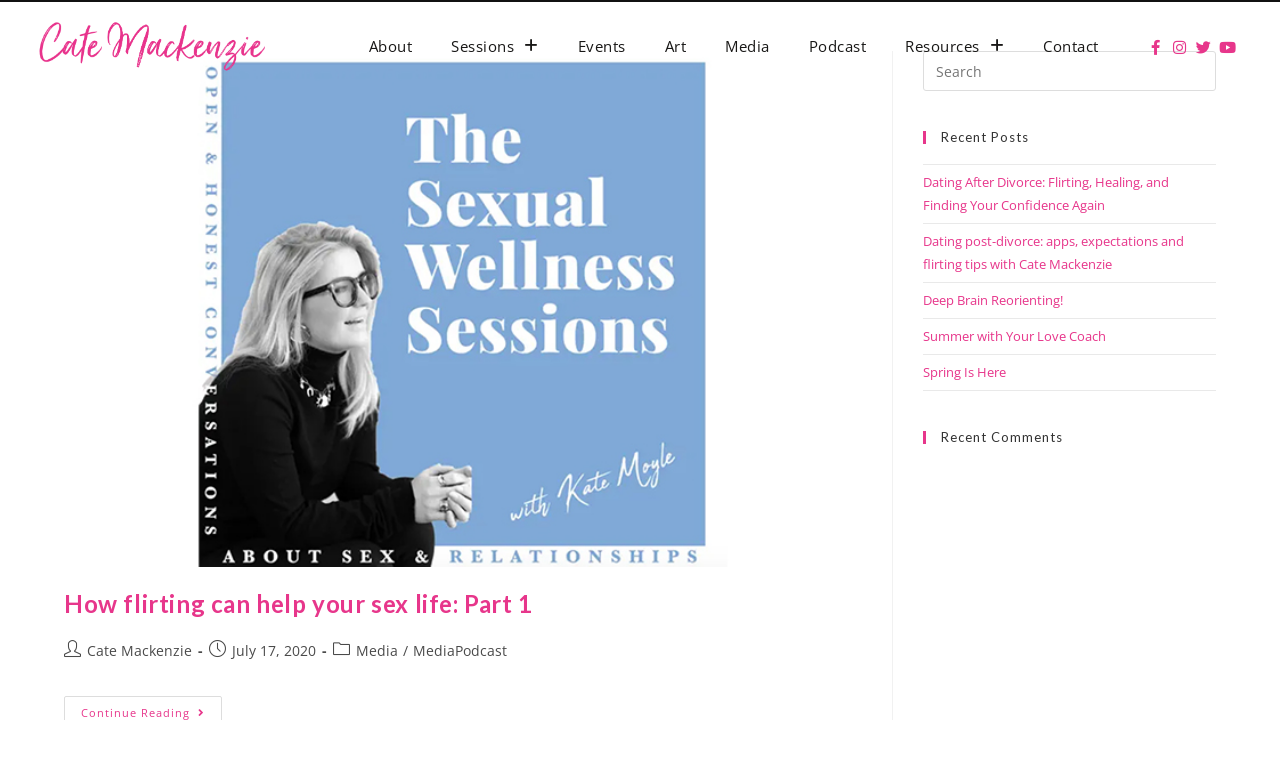

--- FILE ---
content_type: text/html; charset=UTF-8
request_url: https://catemackenzie.com/tag/the-sexual-wellness-sessions/
body_size: 23614
content:
<!DOCTYPE html>
<html class="html" lang="en-US">
<head>
	<meta charset="UTF-8">
	<link rel="profile" href="https://gmpg.org/xfn/11">

	<title>The Sexual Wellness Sessions &#8211; Cate Mackenzie</title>
<meta name='robots' content='max-image-preview:large' />
<meta name="viewport" content="width=device-width, initial-scale=1"><link rel='dns-prefetch' href='//fonts.googleapis.com' />
<link rel="alternate" type="application/rss+xml" title="Cate Mackenzie &raquo; Feed" href="https://catemackenzie.com/feed/" />
<link rel="alternate" type="application/rss+xml" title="Cate Mackenzie &raquo; Comments Feed" href="https://catemackenzie.com/comments/feed/" />
<link rel="alternate" type="application/rss+xml" title="Cate Mackenzie &raquo; The Sexual Wellness Sessions Tag Feed" href="https://catemackenzie.com/tag/the-sexual-wellness-sessions/feed/" />
		<style>
			.lazyload,
			.lazyloading {
				max-width: 100%;
			}
		</style>
		<style id='wp-img-auto-sizes-contain-inline-css'>
img:is([sizes=auto i],[sizes^="auto," i]){contain-intrinsic-size:3000px 1500px}
/*# sourceURL=wp-img-auto-sizes-contain-inline-css */
</style>
<link rel='stylesheet' id='sbi_styles-css' href='https://catemackenzie.com/wp-content/plugins/instagram-feed/css/sbi-styles.min.css?ver=6.10.0' media='all' />
<link rel='stylesheet' id='wp-event-manager-frontend-css' href='https://catemackenzie.com/wp-content/plugins/wp-event-manager/assets/css/frontend.min.css?ver=b296bc8712b050f4c2fc8af830b948bc' media='all' />
<link rel='stylesheet' id='wp-event-manager-jquery-ui-daterangepicker-css' href='https://catemackenzie.com/wp-content/plugins/wp-event-manager/assets/js/jquery-ui-daterangepicker/jquery.comiseo.daterangepicker.css?ver=b296bc8712b050f4c2fc8af830b948bc' media='all' />
<link rel='stylesheet' id='wp-event-manager-jquery-ui-daterangepicker-style-css' href='https://catemackenzie.com/wp-content/plugins/wp-event-manager/assets/js/jquery-ui-daterangepicker/styles.css?ver=b296bc8712b050f4c2fc8af830b948bc' media='all' />
<link rel='stylesheet' id='wp-event-manager-jquery-ui-css-css' href='https://catemackenzie.com/wp-content/plugins/wp-event-manager/assets/js/jquery-ui/jquery-ui.css?ver=b296bc8712b050f4c2fc8af830b948bc' media='all' />
<link rel='stylesheet' id='wp-event-manager-grid-style-css' href='https://catemackenzie.com/wp-content/plugins/wp-event-manager/assets/css/wpem-grid.min.css?ver=b296bc8712b050f4c2fc8af830b948bc' media='all' />
<link rel='stylesheet' id='wp-event-manager-font-style-css' href='https://catemackenzie.com/wp-content/plugins/wp-event-manager/assets/fonts/style.css?ver=b296bc8712b050f4c2fc8af830b948bc' media='all' />
<style id='wp-emoji-styles-inline-css'>

	img.wp-smiley, img.emoji {
		display: inline !important;
		border: none !important;
		box-shadow: none !important;
		height: 1em !important;
		width: 1em !important;
		margin: 0 0.07em !important;
		vertical-align: -0.1em !important;
		background: none !important;
		padding: 0 !important;
	}
/*# sourceURL=wp-emoji-styles-inline-css */
</style>
<link rel='stylesheet' id='wp-block-library-css' href='https://catemackenzie.com/wp-includes/css/dist/block-library/style.min.css?ver=b296bc8712b050f4c2fc8af830b948bc' media='all' />
<style id='wp-block-library-theme-inline-css'>
.wp-block-audio :where(figcaption){color:#555;font-size:13px;text-align:center}.is-dark-theme .wp-block-audio :where(figcaption){color:#ffffffa6}.wp-block-audio{margin:0 0 1em}.wp-block-code{border:1px solid #ccc;border-radius:4px;font-family:Menlo,Consolas,monaco,monospace;padding:.8em 1em}.wp-block-embed :where(figcaption){color:#555;font-size:13px;text-align:center}.is-dark-theme .wp-block-embed :where(figcaption){color:#ffffffa6}.wp-block-embed{margin:0 0 1em}.blocks-gallery-caption{color:#555;font-size:13px;text-align:center}.is-dark-theme .blocks-gallery-caption{color:#ffffffa6}:root :where(.wp-block-image figcaption){color:#555;font-size:13px;text-align:center}.is-dark-theme :root :where(.wp-block-image figcaption){color:#ffffffa6}.wp-block-image{margin:0 0 1em}.wp-block-pullquote{border-bottom:4px solid;border-top:4px solid;color:currentColor;margin-bottom:1.75em}.wp-block-pullquote :where(cite),.wp-block-pullquote :where(footer),.wp-block-pullquote__citation{color:currentColor;font-size:.8125em;font-style:normal;text-transform:uppercase}.wp-block-quote{border-left:.25em solid;margin:0 0 1.75em;padding-left:1em}.wp-block-quote cite,.wp-block-quote footer{color:currentColor;font-size:.8125em;font-style:normal;position:relative}.wp-block-quote:where(.has-text-align-right){border-left:none;border-right:.25em solid;padding-left:0;padding-right:1em}.wp-block-quote:where(.has-text-align-center){border:none;padding-left:0}.wp-block-quote.is-large,.wp-block-quote.is-style-large,.wp-block-quote:where(.is-style-plain){border:none}.wp-block-search .wp-block-search__label{font-weight:700}.wp-block-search__button{border:1px solid #ccc;padding:.375em .625em}:where(.wp-block-group.has-background){padding:1.25em 2.375em}.wp-block-separator.has-css-opacity{opacity:.4}.wp-block-separator{border:none;border-bottom:2px solid;margin-left:auto;margin-right:auto}.wp-block-separator.has-alpha-channel-opacity{opacity:1}.wp-block-separator:not(.is-style-wide):not(.is-style-dots){width:100px}.wp-block-separator.has-background:not(.is-style-dots){border-bottom:none;height:1px}.wp-block-separator.has-background:not(.is-style-wide):not(.is-style-dots){height:2px}.wp-block-table{margin:0 0 1em}.wp-block-table td,.wp-block-table th{word-break:normal}.wp-block-table :where(figcaption){color:#555;font-size:13px;text-align:center}.is-dark-theme .wp-block-table :where(figcaption){color:#ffffffa6}.wp-block-video :where(figcaption){color:#555;font-size:13px;text-align:center}.is-dark-theme .wp-block-video :where(figcaption){color:#ffffffa6}.wp-block-video{margin:0 0 1em}:root :where(.wp-block-template-part.has-background){margin-bottom:0;margin-top:0;padding:1.25em 2.375em}
/*# sourceURL=/wp-includes/css/dist/block-library/theme.min.css */
</style>
<style id='classic-theme-styles-inline-css'>
/*! This file is auto-generated */
.wp-block-button__link{color:#fff;background-color:#32373c;border-radius:9999px;box-shadow:none;text-decoration:none;padding:calc(.667em + 2px) calc(1.333em + 2px);font-size:1.125em}.wp-block-file__button{background:#32373c;color:#fff;text-decoration:none}
/*# sourceURL=/wp-includes/css/classic-themes.min.css */
</style>
<style id='global-styles-inline-css'>
:root{--wp--preset--aspect-ratio--square: 1;--wp--preset--aspect-ratio--4-3: 4/3;--wp--preset--aspect-ratio--3-4: 3/4;--wp--preset--aspect-ratio--3-2: 3/2;--wp--preset--aspect-ratio--2-3: 2/3;--wp--preset--aspect-ratio--16-9: 16/9;--wp--preset--aspect-ratio--9-16: 9/16;--wp--preset--color--black: #000000;--wp--preset--color--cyan-bluish-gray: #abb8c3;--wp--preset--color--white: #ffffff;--wp--preset--color--pale-pink: #f78da7;--wp--preset--color--vivid-red: #cf2e2e;--wp--preset--color--luminous-vivid-orange: #ff6900;--wp--preset--color--luminous-vivid-amber: #fcb900;--wp--preset--color--light-green-cyan: #7bdcb5;--wp--preset--color--vivid-green-cyan: #00d084;--wp--preset--color--pale-cyan-blue: #8ed1fc;--wp--preset--color--vivid-cyan-blue: #0693e3;--wp--preset--color--vivid-purple: #9b51e0;--wp--preset--gradient--vivid-cyan-blue-to-vivid-purple: linear-gradient(135deg,rgb(6,147,227) 0%,rgb(155,81,224) 100%);--wp--preset--gradient--light-green-cyan-to-vivid-green-cyan: linear-gradient(135deg,rgb(122,220,180) 0%,rgb(0,208,130) 100%);--wp--preset--gradient--luminous-vivid-amber-to-luminous-vivid-orange: linear-gradient(135deg,rgb(252,185,0) 0%,rgb(255,105,0) 100%);--wp--preset--gradient--luminous-vivid-orange-to-vivid-red: linear-gradient(135deg,rgb(255,105,0) 0%,rgb(207,46,46) 100%);--wp--preset--gradient--very-light-gray-to-cyan-bluish-gray: linear-gradient(135deg,rgb(238,238,238) 0%,rgb(169,184,195) 100%);--wp--preset--gradient--cool-to-warm-spectrum: linear-gradient(135deg,rgb(74,234,220) 0%,rgb(151,120,209) 20%,rgb(207,42,186) 40%,rgb(238,44,130) 60%,rgb(251,105,98) 80%,rgb(254,248,76) 100%);--wp--preset--gradient--blush-light-purple: linear-gradient(135deg,rgb(255,206,236) 0%,rgb(152,150,240) 100%);--wp--preset--gradient--blush-bordeaux: linear-gradient(135deg,rgb(254,205,165) 0%,rgb(254,45,45) 50%,rgb(107,0,62) 100%);--wp--preset--gradient--luminous-dusk: linear-gradient(135deg,rgb(255,203,112) 0%,rgb(199,81,192) 50%,rgb(65,88,208) 100%);--wp--preset--gradient--pale-ocean: linear-gradient(135deg,rgb(255,245,203) 0%,rgb(182,227,212) 50%,rgb(51,167,181) 100%);--wp--preset--gradient--electric-grass: linear-gradient(135deg,rgb(202,248,128) 0%,rgb(113,206,126) 100%);--wp--preset--gradient--midnight: linear-gradient(135deg,rgb(2,3,129) 0%,rgb(40,116,252) 100%);--wp--preset--font-size--small: 13px;--wp--preset--font-size--medium: 20px;--wp--preset--font-size--large: 36px;--wp--preset--font-size--x-large: 42px;--wp--preset--spacing--20: 0.44rem;--wp--preset--spacing--30: 0.67rem;--wp--preset--spacing--40: 1rem;--wp--preset--spacing--50: 1.5rem;--wp--preset--spacing--60: 2.25rem;--wp--preset--spacing--70: 3.38rem;--wp--preset--spacing--80: 5.06rem;--wp--preset--shadow--natural: 6px 6px 9px rgba(0, 0, 0, 0.2);--wp--preset--shadow--deep: 12px 12px 50px rgba(0, 0, 0, 0.4);--wp--preset--shadow--sharp: 6px 6px 0px rgba(0, 0, 0, 0.2);--wp--preset--shadow--outlined: 6px 6px 0px -3px rgb(255, 255, 255), 6px 6px rgb(0, 0, 0);--wp--preset--shadow--crisp: 6px 6px 0px rgb(0, 0, 0);}:where(.is-layout-flex){gap: 0.5em;}:where(.is-layout-grid){gap: 0.5em;}body .is-layout-flex{display: flex;}.is-layout-flex{flex-wrap: wrap;align-items: center;}.is-layout-flex > :is(*, div){margin: 0;}body .is-layout-grid{display: grid;}.is-layout-grid > :is(*, div){margin: 0;}:where(.wp-block-columns.is-layout-flex){gap: 2em;}:where(.wp-block-columns.is-layout-grid){gap: 2em;}:where(.wp-block-post-template.is-layout-flex){gap: 1.25em;}:where(.wp-block-post-template.is-layout-grid){gap: 1.25em;}.has-black-color{color: var(--wp--preset--color--black) !important;}.has-cyan-bluish-gray-color{color: var(--wp--preset--color--cyan-bluish-gray) !important;}.has-white-color{color: var(--wp--preset--color--white) !important;}.has-pale-pink-color{color: var(--wp--preset--color--pale-pink) !important;}.has-vivid-red-color{color: var(--wp--preset--color--vivid-red) !important;}.has-luminous-vivid-orange-color{color: var(--wp--preset--color--luminous-vivid-orange) !important;}.has-luminous-vivid-amber-color{color: var(--wp--preset--color--luminous-vivid-amber) !important;}.has-light-green-cyan-color{color: var(--wp--preset--color--light-green-cyan) !important;}.has-vivid-green-cyan-color{color: var(--wp--preset--color--vivid-green-cyan) !important;}.has-pale-cyan-blue-color{color: var(--wp--preset--color--pale-cyan-blue) !important;}.has-vivid-cyan-blue-color{color: var(--wp--preset--color--vivid-cyan-blue) !important;}.has-vivid-purple-color{color: var(--wp--preset--color--vivid-purple) !important;}.has-black-background-color{background-color: var(--wp--preset--color--black) !important;}.has-cyan-bluish-gray-background-color{background-color: var(--wp--preset--color--cyan-bluish-gray) !important;}.has-white-background-color{background-color: var(--wp--preset--color--white) !important;}.has-pale-pink-background-color{background-color: var(--wp--preset--color--pale-pink) !important;}.has-vivid-red-background-color{background-color: var(--wp--preset--color--vivid-red) !important;}.has-luminous-vivid-orange-background-color{background-color: var(--wp--preset--color--luminous-vivid-orange) !important;}.has-luminous-vivid-amber-background-color{background-color: var(--wp--preset--color--luminous-vivid-amber) !important;}.has-light-green-cyan-background-color{background-color: var(--wp--preset--color--light-green-cyan) !important;}.has-vivid-green-cyan-background-color{background-color: var(--wp--preset--color--vivid-green-cyan) !important;}.has-pale-cyan-blue-background-color{background-color: var(--wp--preset--color--pale-cyan-blue) !important;}.has-vivid-cyan-blue-background-color{background-color: var(--wp--preset--color--vivid-cyan-blue) !important;}.has-vivid-purple-background-color{background-color: var(--wp--preset--color--vivid-purple) !important;}.has-black-border-color{border-color: var(--wp--preset--color--black) !important;}.has-cyan-bluish-gray-border-color{border-color: var(--wp--preset--color--cyan-bluish-gray) !important;}.has-white-border-color{border-color: var(--wp--preset--color--white) !important;}.has-pale-pink-border-color{border-color: var(--wp--preset--color--pale-pink) !important;}.has-vivid-red-border-color{border-color: var(--wp--preset--color--vivid-red) !important;}.has-luminous-vivid-orange-border-color{border-color: var(--wp--preset--color--luminous-vivid-orange) !important;}.has-luminous-vivid-amber-border-color{border-color: var(--wp--preset--color--luminous-vivid-amber) !important;}.has-light-green-cyan-border-color{border-color: var(--wp--preset--color--light-green-cyan) !important;}.has-vivid-green-cyan-border-color{border-color: var(--wp--preset--color--vivid-green-cyan) !important;}.has-pale-cyan-blue-border-color{border-color: var(--wp--preset--color--pale-cyan-blue) !important;}.has-vivid-cyan-blue-border-color{border-color: var(--wp--preset--color--vivid-cyan-blue) !important;}.has-vivid-purple-border-color{border-color: var(--wp--preset--color--vivid-purple) !important;}.has-vivid-cyan-blue-to-vivid-purple-gradient-background{background: var(--wp--preset--gradient--vivid-cyan-blue-to-vivid-purple) !important;}.has-light-green-cyan-to-vivid-green-cyan-gradient-background{background: var(--wp--preset--gradient--light-green-cyan-to-vivid-green-cyan) !important;}.has-luminous-vivid-amber-to-luminous-vivid-orange-gradient-background{background: var(--wp--preset--gradient--luminous-vivid-amber-to-luminous-vivid-orange) !important;}.has-luminous-vivid-orange-to-vivid-red-gradient-background{background: var(--wp--preset--gradient--luminous-vivid-orange-to-vivid-red) !important;}.has-very-light-gray-to-cyan-bluish-gray-gradient-background{background: var(--wp--preset--gradient--very-light-gray-to-cyan-bluish-gray) !important;}.has-cool-to-warm-spectrum-gradient-background{background: var(--wp--preset--gradient--cool-to-warm-spectrum) !important;}.has-blush-light-purple-gradient-background{background: var(--wp--preset--gradient--blush-light-purple) !important;}.has-blush-bordeaux-gradient-background{background: var(--wp--preset--gradient--blush-bordeaux) !important;}.has-luminous-dusk-gradient-background{background: var(--wp--preset--gradient--luminous-dusk) !important;}.has-pale-ocean-gradient-background{background: var(--wp--preset--gradient--pale-ocean) !important;}.has-electric-grass-gradient-background{background: var(--wp--preset--gradient--electric-grass) !important;}.has-midnight-gradient-background{background: var(--wp--preset--gradient--midnight) !important;}.has-small-font-size{font-size: var(--wp--preset--font-size--small) !important;}.has-medium-font-size{font-size: var(--wp--preset--font-size--medium) !important;}.has-large-font-size{font-size: var(--wp--preset--font-size--large) !important;}.has-x-large-font-size{font-size: var(--wp--preset--font-size--x-large) !important;}
:where(.wp-block-post-template.is-layout-flex){gap: 1.25em;}:where(.wp-block-post-template.is-layout-grid){gap: 1.25em;}
:where(.wp-block-term-template.is-layout-flex){gap: 1.25em;}:where(.wp-block-term-template.is-layout-grid){gap: 1.25em;}
:where(.wp-block-columns.is-layout-flex){gap: 2em;}:where(.wp-block-columns.is-layout-grid){gap: 2em;}
:root :where(.wp-block-pullquote){font-size: 1.5em;line-height: 1.6;}
/*# sourceURL=global-styles-inline-css */
</style>
<link rel='stylesheet' id='wp-event-manager-jquery-timepicker-css-css' href='https://catemackenzie.com/wp-content/plugins/wp-event-manager/assets/js/jquery-timepicker/jquery.timepicker.min.css?ver=b296bc8712b050f4c2fc8af830b948bc' media='all' />
<link rel='stylesheet' id='font-awesome-css' href='https://catemackenzie.com/wp-content/themes/oceanwp/assets/fonts/fontawesome/css/all.min.css?ver=6.7.2' media='all' />
<link rel='stylesheet' id='simple-line-icons-css' href='https://catemackenzie.com/wp-content/themes/oceanwp/assets/css/third/simple-line-icons.min.css?ver=2.4.0' media='all' />
<link rel='stylesheet' id='oceanwp-style-css' href='https://catemackenzie.com/wp-content/themes/oceanwp/assets/css/style.min.css?ver=4.1.4' media='all' />
<link rel='stylesheet' id='oceanwp-google-font-open-sans-css' href='//fonts.googleapis.com/css?family=Open+Sans%3A100%2C200%2C300%2C400%2C500%2C600%2C700%2C800%2C900%2C100i%2C200i%2C300i%2C400i%2C500i%2C600i%2C700i%2C800i%2C900i&#038;subset=latin&#038;display=swap&#038;ver=b296bc8712b050f4c2fc8af830b948bc' media='all' />
<link rel='stylesheet' id='oceanwp-google-font-lato-css' href='//fonts.googleapis.com/css?family=Lato%3A100%2C200%2C300%2C400%2C500%2C600%2C700%2C800%2C900%2C100i%2C200i%2C300i%2C400i%2C500i%2C600i%2C700i%2C800i%2C900i&#038;subset=latin&#038;display=swap&#038;ver=b296bc8712b050f4c2fc8af830b948bc' media='all' />
<link rel='stylesheet' id='elementor-frontend-css' href='https://catemackenzie.com/wp-content/plugins/elementor/assets/css/frontend.min.css?ver=3.34.1' media='all' />
<link rel='stylesheet' id='widget-image-css' href='https://catemackenzie.com/wp-content/plugins/elementor/assets/css/widget-image.min.css?ver=3.34.1' media='all' />
<link rel='stylesheet' id='widget-nav-menu-css' href='https://catemackenzie.com/wp-content/plugins/elementor-pro/assets/css/widget-nav-menu.min.css?ver=3.34.0' media='all' />
<link rel='stylesheet' id='widget-icon-list-css' href='https://catemackenzie.com/wp-content/plugins/elementor/assets/css/widget-icon-list.min.css?ver=3.34.1' media='all' />
<link rel='stylesheet' id='e-sticky-css' href='https://catemackenzie.com/wp-content/plugins/elementor-pro/assets/css/modules/sticky.min.css?ver=3.34.0' media='all' />
<link rel='stylesheet' id='e-animation-fadeInUp-css' href='https://catemackenzie.com/wp-content/plugins/elementor/assets/lib/animations/styles/fadeInUp.min.css?ver=3.34.1' media='all' />
<link rel='stylesheet' id='widget-heading-css' href='https://catemackenzie.com/wp-content/plugins/elementor/assets/css/widget-heading.min.css?ver=3.34.1' media='all' />
<link rel='stylesheet' id='e-animation-fadeIn-css' href='https://catemackenzie.com/wp-content/plugins/elementor/assets/lib/animations/styles/fadeIn.min.css?ver=3.34.1' media='all' />
<link rel='stylesheet' id='widget-divider-css' href='https://catemackenzie.com/wp-content/plugins/elementor/assets/css/widget-divider.min.css?ver=3.34.1' media='all' />
<link rel='stylesheet' id='widget-social-icons-css' href='https://catemackenzie.com/wp-content/plugins/elementor/assets/css/widget-social-icons.min.css?ver=3.34.1' media='all' />
<link rel='stylesheet' id='e-apple-webkit-css' href='https://catemackenzie.com/wp-content/plugins/elementor/assets/css/conditionals/apple-webkit.min.css?ver=3.34.1' media='all' />
<link rel='stylesheet' id='e-animation-slideInRight-css' href='https://catemackenzie.com/wp-content/plugins/elementor/assets/lib/animations/styles/slideInRight.min.css?ver=3.34.1' media='all' />
<link rel='stylesheet' id='e-popup-css' href='https://catemackenzie.com/wp-content/plugins/elementor-pro/assets/css/conditionals/popup.min.css?ver=3.34.0' media='all' />
<link rel='stylesheet' id='elementor-icons-css' href='https://catemackenzie.com/wp-content/plugins/elementor/assets/lib/eicons/css/elementor-icons.min.css?ver=5.45.0' media='all' />
<link rel='stylesheet' id='elementor-post-25-css' href='https://catemackenzie.com/wp-content/uploads/elementor/css/post-25.css?ver=1767940739' media='all' />
<link rel='stylesheet' id='sbistyles-css' href='https://catemackenzie.com/wp-content/plugins/instagram-feed/css/sbi-styles.min.css?ver=6.10.0' media='all' />
<link rel='stylesheet' id='elementor-post-45-css' href='https://catemackenzie.com/wp-content/uploads/elementor/css/post-45.css?ver=1767940740' media='all' />
<link rel='stylesheet' id='elementor-post-49-css' href='https://catemackenzie.com/wp-content/uploads/elementor/css/post-49.css?ver=1767940740' media='all' />
<link rel='stylesheet' id='elementor-post-499-css' href='https://catemackenzie.com/wp-content/uploads/elementor/css/post-499.css?ver=1767940740' media='all' />
<link rel='stylesheet' id='ekit-widget-styles-css' href='https://catemackenzie.com/wp-content/plugins/elementskit-lite/widgets/init/assets/css/widget-styles.css?ver=3.7.8' media='all' />
<link rel='stylesheet' id='ekit-responsive-css' href='https://catemackenzie.com/wp-content/plugins/elementskit-lite/widgets/init/assets/css/responsive.css?ver=3.7.8' media='all' />
<link rel='stylesheet' id='elementor-gf-local-roboto-css' href='https://catemackenzie.com/wp-content/uploads/elementor/google-fonts/css/roboto.css?ver=1745151276' media='all' />
<link rel='stylesheet' id='elementor-gf-local-robotoslab-css' href='https://catemackenzie.com/wp-content/uploads/elementor/google-fonts/css/robotoslab.css?ver=1745151284' media='all' />
<link rel='stylesheet' id='elementor-gf-local-opensans-css' href='https://catemackenzie.com/wp-content/uploads/elementor/google-fonts/css/opensans.css?ver=1745151300' media='all' />
<link rel='stylesheet' id='elementor-icons-shared-0-css' href='https://catemackenzie.com/wp-content/plugins/elementor/assets/lib/font-awesome/css/fontawesome.min.css?ver=5.15.3' media='all' />
<link rel='stylesheet' id='elementor-icons-fa-brands-css' href='https://catemackenzie.com/wp-content/plugins/elementor/assets/lib/font-awesome/css/brands.min.css?ver=5.15.3' media='all' />
<link rel='stylesheet' id='elementor-icons-fa-solid-css' href='https://catemackenzie.com/wp-content/plugins/elementor/assets/lib/font-awesome/css/solid.min.css?ver=5.15.3' media='all' />
<script src="https://catemackenzie.com/wp-includes/js/jquery/jquery.min.js?ver=3.7.1" id="jquery-core-js"></script>
<script src="https://catemackenzie.com/wp-includes/js/jquery/jquery-migrate.min.js?ver=3.4.1" id="jquery-migrate-js"></script>
<link rel="https://api.w.org/" href="https://catemackenzie.com/wp-json/" /><link rel="alternate" title="JSON" type="application/json" href="https://catemackenzie.com/wp-json/wp/v2/tags/126" /><link rel="EditURI" type="application/rsd+xml" title="RSD" href="https://catemackenzie.com/xmlrpc.php?rsd" />

<!-- HFCM by 99 Robots - Snippet # 1: Meta Color -->
<meta name="theme-color" content="#fff" />


<!-- /end HFCM by 99 Robots -->
		<script>
			document.documentElement.className = document.documentElement.className.replace('no-js', 'js');
		</script>
				<style>
			.no-js img.lazyload {
				display: none;
			}

			figure.wp-block-image img.lazyloading {
				min-width: 150px;
			}

			.lazyload,
			.lazyloading {
				--smush-placeholder-width: 100px;
				--smush-placeholder-aspect-ratio: 1/1;
				width: var(--smush-image-width, var(--smush-placeholder-width)) !important;
				aspect-ratio: var(--smush-image-aspect-ratio, var(--smush-placeholder-aspect-ratio)) !important;
			}

						.lazyload, .lazyloading {
				opacity: 0;
			}

			.lazyloaded {
				opacity: 1;
				transition: opacity 400ms;
				transition-delay: 0ms;
			}

					</style>
		<meta name="generator" content="Elementor 3.34.1; features: additional_custom_breakpoints; settings: css_print_method-external, google_font-enabled, font_display-auto">
<style>.recentcomments a{display:inline !important;padding:0 !important;margin:0 !important;}</style>			<style>
				.e-con.e-parent:nth-of-type(n+4):not(.e-lazyloaded):not(.e-no-lazyload),
				.e-con.e-parent:nth-of-type(n+4):not(.e-lazyloaded):not(.e-no-lazyload) * {
					background-image: none !important;
				}
				@media screen and (max-height: 1024px) {
					.e-con.e-parent:nth-of-type(n+3):not(.e-lazyloaded):not(.e-no-lazyload),
					.e-con.e-parent:nth-of-type(n+3):not(.e-lazyloaded):not(.e-no-lazyload) * {
						background-image: none !important;
					}
				}
				@media screen and (max-height: 640px) {
					.e-con.e-parent:nth-of-type(n+2):not(.e-lazyloaded):not(.e-no-lazyload),
					.e-con.e-parent:nth-of-type(n+2):not(.e-lazyloaded):not(.e-no-lazyload) * {
						background-image: none !important;
					}
				}
			</style>
			<link rel="icon" href="https://catemackenzie.com/wp-content/uploads/2022/03/cropped-gallery12_240px-32x32-1.jpg" sizes="32x32" />
<link rel="icon" href="https://catemackenzie.com/wp-content/uploads/2022/03/cropped-gallery12_240px-32x32-1.jpg" sizes="192x192" />
<link rel="apple-touch-icon" href="https://catemackenzie.com/wp-content/uploads/2022/03/cropped-gallery12_240px-32x32-1.jpg" />
<meta name="msapplication-TileImage" content="https://catemackenzie.com/wp-content/uploads/2022/03/cropped-gallery12_240px-32x32-1.jpg" />
		<style id="wp-custom-css">
			a:focus,.focus a{outline:none !important}.wpem-single-event-page .wpem-single-event-wrapper .wpem-single-event-body .wpem-single-event-left-content .wpem-single-event-short-info .wpem-viewed-event{display:none}		</style>
		<!-- OceanWP CSS -->
<style type="text/css">
/* Colors */a:hover,a.light:hover,.theme-heading .text::before,.theme-heading .text::after,#top-bar-content >a:hover,#top-bar-social li.oceanwp-email a:hover,#site-navigation-wrap .dropdown-menu >li >a:hover,#site-header.medium-header #medium-searchform button:hover,.oceanwp-mobile-menu-icon a:hover,.blog-entry.post .blog-entry-header .entry-title a:hover,.blog-entry.post .blog-entry-readmore a:hover,.blog-entry.thumbnail-entry .blog-entry-category a,ul.meta li a:hover,.dropcap,.single nav.post-navigation .nav-links .title,body .related-post-title a:hover,body #wp-calendar caption,body .contact-info-widget.default i,body .contact-info-widget.big-icons i,body .custom-links-widget .oceanwp-custom-links li a:hover,body .custom-links-widget .oceanwp-custom-links li a:hover:before,body .posts-thumbnails-widget li a:hover,body .social-widget li.oceanwp-email a:hover,.comment-author .comment-meta .comment-reply-link,#respond #cancel-comment-reply-link:hover,#footer-widgets .footer-box a:hover,#footer-bottom a:hover,#footer-bottom #footer-bottom-menu a:hover,.sidr a:hover,.sidr-class-dropdown-toggle:hover,.sidr-class-menu-item-has-children.active >a,.sidr-class-menu-item-has-children.active >a >.sidr-class-dropdown-toggle,input[type=checkbox]:checked:before{color:#e7368b}.single nav.post-navigation .nav-links .title .owp-icon use,.blog-entry.post .blog-entry-readmore a:hover .owp-icon use,body .contact-info-widget.default .owp-icon use,body .contact-info-widget.big-icons .owp-icon use{stroke:#e7368b}input[type="button"],input[type="reset"],input[type="submit"],button[type="submit"],.button,#site-navigation-wrap .dropdown-menu >li.btn >a >span,.thumbnail:hover i,.thumbnail:hover .link-post-svg-icon,.post-quote-content,.omw-modal .omw-close-modal,body .contact-info-widget.big-icons li:hover i,body .contact-info-widget.big-icons li:hover .owp-icon,body div.wpforms-container-full .wpforms-form input[type=submit],body div.wpforms-container-full .wpforms-form button[type=submit],body div.wpforms-container-full .wpforms-form .wpforms-page-button,.woocommerce-cart .wp-element-button,.woocommerce-checkout .wp-element-button,.wp-block-button__link{background-color:#e7368b}.widget-title{border-color:#e7368b}blockquote{border-color:#e7368b}.wp-block-quote{border-color:#e7368b}#searchform-dropdown{border-color:#e7368b}.dropdown-menu .sub-menu{border-color:#e7368b}.blog-entry.large-entry .blog-entry-readmore a:hover{border-color:#e7368b}.oceanwp-newsletter-form-wrap input[type="email"]:focus{border-color:#e7368b}.social-widget li.oceanwp-email a:hover{border-color:#e7368b}#respond #cancel-comment-reply-link:hover{border-color:#e7368b}body .contact-info-widget.big-icons li:hover i{border-color:#e7368b}body .contact-info-widget.big-icons li:hover .owp-icon{border-color:#e7368b}#footer-widgets .oceanwp-newsletter-form-wrap input[type="email"]:focus{border-color:#e7368b}input[type="button"]:hover,input[type="reset"]:hover,input[type="submit"]:hover,button[type="submit"]:hover,input[type="button"]:focus,input[type="reset"]:focus,input[type="submit"]:focus,button[type="submit"]:focus,.button:hover,.button:focus,#site-navigation-wrap .dropdown-menu >li.btn >a:hover >span,.post-quote-author,.omw-modal .omw-close-modal:hover,body div.wpforms-container-full .wpforms-form input[type=submit]:hover,body div.wpforms-container-full .wpforms-form button[type=submit]:hover,body div.wpforms-container-full .wpforms-form .wpforms-page-button:hover,.woocommerce-cart .wp-element-button:hover,.woocommerce-checkout .wp-element-button:hover,.wp-block-button__link:hover{background-color:#a388af}a{color:#e7368b}a .owp-icon use{stroke:#e7368b}a:hover{color:#a388af}a:hover .owp-icon use{stroke:#a388af}body .theme-button,body input[type="submit"],body button[type="submit"],body button,body .button,body div.wpforms-container-full .wpforms-form input[type=submit],body div.wpforms-container-full .wpforms-form button[type=submit],body div.wpforms-container-full .wpforms-form .wpforms-page-button,.woocommerce-cart .wp-element-button,.woocommerce-checkout .wp-element-button,.wp-block-button__link{background-color:#e7368b}body .theme-button:hover,body input[type="submit"]:hover,body button[type="submit"]:hover,body button:hover,body .button:hover,body div.wpforms-container-full .wpforms-form input[type=submit]:hover,body div.wpforms-container-full .wpforms-form input[type=submit]:active,body div.wpforms-container-full .wpforms-form button[type=submit]:hover,body div.wpforms-container-full .wpforms-form button[type=submit]:active,body div.wpforms-container-full .wpforms-form .wpforms-page-button:hover,body div.wpforms-container-full .wpforms-form .wpforms-page-button:active,.woocommerce-cart .wp-element-button:hover,.woocommerce-checkout .wp-element-button:hover,.wp-block-button__link:hover{background-color:#a388af}body .theme-button,body input[type="submit"],body button[type="submit"],body button,body .button,body div.wpforms-container-full .wpforms-form input[type=submit],body div.wpforms-container-full .wpforms-form button[type=submit],body div.wpforms-container-full .wpforms-form .wpforms-page-button,.woocommerce-cart .wp-element-button,.woocommerce-checkout .wp-element-button,.wp-block-button__link{border-color:#ffffff}body .theme-button:hover,body input[type="submit"]:hover,body button[type="submit"]:hover,body button:hover,body .button:hover,body div.wpforms-container-full .wpforms-form input[type=submit]:hover,body div.wpforms-container-full .wpforms-form input[type=submit]:active,body div.wpforms-container-full .wpforms-form button[type=submit]:hover,body div.wpforms-container-full .wpforms-form button[type=submit]:active,body div.wpforms-container-full .wpforms-form .wpforms-page-button:hover,body div.wpforms-container-full .wpforms-form .wpforms-page-button:active,.woocommerce-cart .wp-element-button:hover,.woocommerce-checkout .wp-element-button:hover,.wp-block-button__link:hover{border-color:#ffffff}body{color:#232323}/* OceanWP Style Settings CSS */.theme-button,input[type="submit"],button[type="submit"],button,.button,body div.wpforms-container-full .wpforms-form input[type=submit],body div.wpforms-container-full .wpforms-form button[type=submit],body div.wpforms-container-full .wpforms-form .wpforms-page-button{border-style:solid}.theme-button,input[type="submit"],button[type="submit"],button,.button,body div.wpforms-container-full .wpforms-form input[type=submit],body div.wpforms-container-full .wpforms-form button[type=submit],body div.wpforms-container-full .wpforms-form .wpforms-page-button{border-width:1px}form input[type="text"],form input[type="password"],form input[type="email"],form input[type="url"],form input[type="date"],form input[type="month"],form input[type="time"],form input[type="datetime"],form input[type="datetime-local"],form input[type="week"],form input[type="number"],form input[type="search"],form input[type="tel"],form input[type="color"],form select,form textarea,.woocommerce .woocommerce-checkout .select2-container--default .select2-selection--single{border-style:solid}body div.wpforms-container-full .wpforms-form input[type=date],body div.wpforms-container-full .wpforms-form input[type=datetime],body div.wpforms-container-full .wpforms-form input[type=datetime-local],body div.wpforms-container-full .wpforms-form input[type=email],body div.wpforms-container-full .wpforms-form input[type=month],body div.wpforms-container-full .wpforms-form input[type=number],body div.wpforms-container-full .wpforms-form input[type=password],body div.wpforms-container-full .wpforms-form input[type=range],body div.wpforms-container-full .wpforms-form input[type=search],body div.wpforms-container-full .wpforms-form input[type=tel],body div.wpforms-container-full .wpforms-form input[type=text],body div.wpforms-container-full .wpforms-form input[type=time],body div.wpforms-container-full .wpforms-form input[type=url],body div.wpforms-container-full .wpforms-form input[type=week],body div.wpforms-container-full .wpforms-form select,body div.wpforms-container-full .wpforms-form textarea{border-style:solid}form input[type="text"],form input[type="password"],form input[type="email"],form input[type="url"],form input[type="date"],form input[type="month"],form input[type="time"],form input[type="datetime"],form input[type="datetime-local"],form input[type="week"],form input[type="number"],form input[type="search"],form input[type="tel"],form input[type="color"],form select,form textarea{border-radius:3px}body div.wpforms-container-full .wpforms-form input[type=date],body div.wpforms-container-full .wpforms-form input[type=datetime],body div.wpforms-container-full .wpforms-form input[type=datetime-local],body div.wpforms-container-full .wpforms-form input[type=email],body div.wpforms-container-full .wpforms-form input[type=month],body div.wpforms-container-full .wpforms-form input[type=number],body div.wpforms-container-full .wpforms-form input[type=password],body div.wpforms-container-full .wpforms-form input[type=range],body div.wpforms-container-full .wpforms-form input[type=search],body div.wpforms-container-full .wpforms-form input[type=tel],body div.wpforms-container-full .wpforms-form input[type=text],body div.wpforms-container-full .wpforms-form input[type=time],body div.wpforms-container-full .wpforms-form input[type=url],body div.wpforms-container-full .wpforms-form input[type=week],body div.wpforms-container-full .wpforms-form select,body div.wpforms-container-full .wpforms-form textarea{border-radius:3px}#scroll-top{background-color:#e7368b}#scroll-top:hover{background-color:#a388af}/* Header */#site-header.has-header-media .overlay-header-media{background-color:rgba(0,0,0,0.5)}/* Blog CSS */.ocean-single-post-header ul.meta-item li a:hover{color:#333333}/* Typography */body{font-family:'Open Sans';font-size:15px;line-height:1.8}h1,h2,h3,h4,h5,h6,.theme-heading,.widget-title,.oceanwp-widget-recent-posts-title,.comment-reply-title,.entry-title,.sidebar-box .widget-title{font-family:Lato;line-height:1.4}h1{font-size:23px;line-height:1.4}h2{font-size:20px;line-height:1.4}h3{font-size:18px;line-height:1.4}h4{font-size:17px;line-height:1.4}h5{font-size:14px;line-height:1.4}h6{font-size:15px;line-height:1.4}.page-header .page-header-title,.page-header.background-image-page-header .page-header-title{font-size:32px;line-height:1.4}.page-header .page-subheading{font-size:15px;line-height:1.8}.site-breadcrumbs,.site-breadcrumbs a{font-size:13px;line-height:1.4}#top-bar-content,#top-bar-social-alt{font-size:12px;line-height:1.8}#site-logo a.site-logo-text{font-size:24px;line-height:1.8}.dropdown-menu ul li a.menu-link,#site-header.full_screen-header .fs-dropdown-menu ul.sub-menu li a{font-size:12px;line-height:1.2;letter-spacing:.6px}.sidr-class-dropdown-menu li a,a.sidr-class-toggle-sidr-close,#mobile-dropdown ul li a,body #mobile-fullscreen ul li a{font-size:15px;line-height:1.8}.blog-entry.post .blog-entry-header .entry-title a{font-size:24px;line-height:1.4}.ocean-single-post-header .single-post-title{font-size:34px;line-height:1.4;letter-spacing:.6px}.ocean-single-post-header ul.meta-item li,.ocean-single-post-header ul.meta-item li a{font-size:13px;line-height:1.4;letter-spacing:.6px}.ocean-single-post-header .post-author-name,.ocean-single-post-header .post-author-name a{font-size:14px;line-height:1.4;letter-spacing:.6px}.ocean-single-post-header .post-author-description{font-size:12px;line-height:1.4;letter-spacing:.6px}.single-post .entry-title{line-height:1.4;letter-spacing:.6px}.single-post ul.meta li,.single-post ul.meta li a{font-size:14px;line-height:1.4;letter-spacing:.6px}.sidebar-box .widget-title,.sidebar-box.widget_block .wp-block-heading{font-size:13px;line-height:1;letter-spacing:1px}#footer-widgets .footer-box .widget-title{font-size:13px;line-height:1;letter-spacing:1px}#footer-bottom #copyright{font-size:12px;line-height:1}#footer-bottom #footer-bottom-menu{font-size:12px;line-height:1}.woocommerce-store-notice.demo_store{line-height:2;letter-spacing:1.5px}.demo_store .woocommerce-store-notice__dismiss-link{line-height:2;letter-spacing:1.5px}.woocommerce ul.products li.product li.title h2,.woocommerce ul.products li.product li.title a{font-size:14px;line-height:1.5}.woocommerce ul.products li.product li.category,.woocommerce ul.products li.product li.category a{font-size:12px;line-height:1}.woocommerce ul.products li.product .price{font-size:18px;line-height:1}.woocommerce ul.products li.product .button,.woocommerce ul.products li.product .product-inner .added_to_cart{font-size:12px;line-height:1.5;letter-spacing:1px}.woocommerce ul.products li.owp-woo-cond-notice span,.woocommerce ul.products li.owp-woo-cond-notice a{font-size:16px;line-height:1;letter-spacing:1px;font-weight:600;text-transform:capitalize}.woocommerce div.product .product_title{font-size:24px;line-height:1.4;letter-spacing:.6px}.woocommerce div.product p.price{font-size:36px;line-height:1}.woocommerce .owp-btn-normal .summary form button.button,.woocommerce .owp-btn-big .summary form button.button,.woocommerce .owp-btn-very-big .summary form button.button{font-size:12px;line-height:1.5;letter-spacing:1px;text-transform:uppercase}.woocommerce div.owp-woo-single-cond-notice span,.woocommerce div.owp-woo-single-cond-notice a{font-size:18px;line-height:2;letter-spacing:1.5px;font-weight:600;text-transform:capitalize}
</style></head>

<body class="archive tag tag-the-sexual-wellness-sessions tag-126 wp-embed-responsive wp-theme-oceanwp oceanwp-theme dropdown-mobile default-breakpoint has-sidebar content-right-sidebar page-header-disabled has-breadcrumbs oceanwp elementor-default elementor-kit-25" itemscope="itemscope" itemtype="https://schema.org/Blog">

	
	
	<div id="outer-wrap" class="site clr">

		<a class="skip-link screen-reader-text" href="#main">Skip to content</a>

		
		<div id="wrap" class="clr">

			
			
<header id="site-header" class="clr" data-height="74" itemscope="itemscope" itemtype="https://schema.org/WPHeader" role="banner">

			<header data-elementor-type="header" data-elementor-id="45" class="elementor elementor-45 elementor-location-header" data-elementor-post-type="elementor_library">
					<section class="elementor-section elementor-top-section elementor-element elementor-element-150ceb0b elementor-section-full_width elementor-section-height-default elementor-section-height-default" data-id="150ceb0b" data-element_type="section" data-settings="{&quot;sticky&quot;:&quot;top&quot;,&quot;sticky_effects_offset&quot;:100,&quot;sticky_on&quot;:[&quot;desktop&quot;,&quot;tablet&quot;,&quot;mobile&quot;],&quot;sticky_offset&quot;:0,&quot;sticky_anchor_link_offset&quot;:0}">
						<div class="elementor-container elementor-column-gap-default">
					<div class="elementor-column elementor-col-50 elementor-top-column elementor-element elementor-element-7691e39c" data-id="7691e39c" data-element_type="column">
			<div class="elementor-widget-wrap elementor-element-populated">
						<div class="elementor-element elementor-element-677146e9 logo elementor-widget elementor-widget-image" data-id="677146e9" data-element_type="widget" data-widget_type="image.default">
				<div class="elementor-widget-container">
																<a href="https://catemackenzie.com">
							<img fetchpriority="high" width="1498" height="340" src="https://catemackenzie.com/wp-content/uploads/2021/12/cate-mackenzie-logo-11-1-1.png" class="attachment-full size-full wp-image-1003" alt="" srcset="https://catemackenzie.com/wp-content/uploads/2021/12/cate-mackenzie-logo-11-1-1.png 1498w, https://catemackenzie.com/wp-content/uploads/2021/12/cate-mackenzie-logo-11-1-1-300x68.png 300w, https://catemackenzie.com/wp-content/uploads/2021/12/cate-mackenzie-logo-11-1-1-1024x232.png 1024w, https://catemackenzie.com/wp-content/uploads/2021/12/cate-mackenzie-logo-11-1-1-768x174.png 768w" sizes="(max-width: 1498px) 100vw, 1498px" />								</a>
															</div>
				</div>
					</div>
		</div>
				<div class="elementor-column elementor-col-50 elementor-top-column elementor-element elementor-element-25da09b5" data-id="25da09b5" data-element_type="column">
			<div class="elementor-widget-wrap elementor-element-populated">
						<div class="elementor-element elementor-element-1a5e91f7 elementor-nav-menu__align-end elementor-nav-menu--stretch elementor-widget__width-auto elementor-nav-menu--dropdown-tablet elementor-nav-menu__text-align-aside elementor-nav-menu--toggle elementor-nav-menu--burger elementor-widget elementor-widget-nav-menu" data-id="1a5e91f7" data-element_type="widget" data-settings="{&quot;full_width&quot;:&quot;stretch&quot;,&quot;submenu_icon&quot;:{&quot;value&quot;:&quot;&lt;i class=\&quot;fas e-plus-icon\&quot; aria-hidden=\&quot;true\&quot;&gt;&lt;\/i&gt;&quot;,&quot;library&quot;:&quot;&quot;},&quot;layout&quot;:&quot;horizontal&quot;,&quot;toggle&quot;:&quot;burger&quot;}" data-widget_type="nav-menu.default">
				<div class="elementor-widget-container">
								<nav aria-label="Menu" class="elementor-nav-menu--main elementor-nav-menu__container elementor-nav-menu--layout-horizontal e--pointer-underline e--animation-slide">
				<ul id="menu-1-1a5e91f7" class="elementor-nav-menu"><li class="menu-item menu-item-type-post_type menu-item-object-page menu-item-221"><a href="https://catemackenzie.com/about-me/" class="elementor-item">About</a></li>
<li class="menu-item menu-item-type-custom menu-item-object-custom menu-item-has-children menu-item-604"><a href="#" class="elementor-item elementor-item-anchor">Sessions</a>
<ul class="sub-menu elementor-nav-menu--dropdown">
	<li class="menu-item menu-item-type-custom menu-item-object-custom menu-item-612"><a href="https://catemackenzie.com/individuals/" class="elementor-sub-item">Individual</a></li>
	<li class="menu-item menu-item-type-custom menu-item-object-custom menu-item-613"><a href="https://catemackenzie.com/couples/" class="elementor-sub-item">Couples</a></li>
	<li class="menu-item menu-item-type-post_type menu-item-object-page menu-item-3693"><a href="https://catemackenzie.com/dating/" class="elementor-sub-item">Dating</a></li>
	<li class="menu-item menu-item-type-post_type menu-item-object-page menu-item-3335"><a href="https://catemackenzie.com/therapeutic-retreat/" class="elementor-sub-item">Therapeutic Retreats</a></li>
</ul>
</li>
<li class="menu-item menu-item-type-post_type menu-item-object-page menu-item-473"><a href="https://catemackenzie.com/latest-events/" class="elementor-item">Events</a></li>
<li class="menu-item menu-item-type-post_type menu-item-object-page menu-item-474"><a href="https://catemackenzie.com/art/" class="elementor-item">Art</a></li>
<li class="menu-item menu-item-type-post_type menu-item-object-page menu-item-2743"><a href="https://catemackenzie.com/media/article/" class="elementor-item">Media</a></li>
<li class="menu-item menu-item-type-post_type menu-item-object-page menu-item-475"><a href="https://catemackenzie.com/podcast/" class="elementor-item">Podcast</a></li>
<li class="menu-item menu-item-type-custom menu-item-object-custom menu-item-has-children menu-item-606"><a href="#" class="elementor-item elementor-item-anchor">Resources</a>
<ul class="sub-menu elementor-nav-menu--dropdown">
	<li class="menu-item menu-item-type-post_type menu-item-object-page menu-item-301"><a href="https://catemackenzie.com/blog/" class="elementor-sub-item">Blog</a></li>
	<li class="menu-item menu-item-type-post_type menu-item-object-page menu-item-1590"><a href="https://catemackenzie.com/flirting/" class="elementor-sub-item">Flirting</a></li>
	<li class="menu-item menu-item-type-post_type menu-item-object-page menu-item-2124"><a href="https://catemackenzie.com/bridging/" class="elementor-sub-item">Bridging</a></li>
	<li class="menu-item menu-item-type-post_type menu-item-object-page menu-item-608"><a href="https://catemackenzie.com/meditations/" class="elementor-sub-item">Meditations</a></li>
	<li class="menu-item menu-item-type-post_type menu-item-object-page menu-item-2400"><a href="https://catemackenzie.com/books/" class="elementor-sub-item">Books</a></li>
	<li class="menu-item menu-item-type-post_type menu-item-object-page menu-item-610"><a href="https://catemackenzie.com/affirmation/" class="elementor-sub-item">Affirmation</a></li>
	<li class="menu-item menu-item-type-post_type menu-item-object-page menu-item-611"><a href="https://catemackenzie.com/low-cost-therapy/" class="elementor-sub-item">Low-Cost Counselling</a></li>
</ul>
</li>
<li class="menu-item menu-item-type-post_type menu-item-object-page menu-item-477"><a href="https://catemackenzie.com/contact/" class="elementor-item">Contact</a></li>
</ul>			</nav>
					<div class="elementor-menu-toggle" role="button" tabindex="0" aria-label="Menu Toggle" aria-expanded="false">
			<i aria-hidden="true" role="presentation" class="elementor-menu-toggle__icon--open eicon-menu-bar"></i><i aria-hidden="true" role="presentation" class="elementor-menu-toggle__icon--close eicon-close"></i>		</div>
					<nav class="elementor-nav-menu--dropdown elementor-nav-menu__container" aria-hidden="true">
				<ul id="menu-2-1a5e91f7" class="elementor-nav-menu"><li class="menu-item menu-item-type-post_type menu-item-object-page menu-item-221"><a href="https://catemackenzie.com/about-me/" class="elementor-item" tabindex="-1">About</a></li>
<li class="menu-item menu-item-type-custom menu-item-object-custom menu-item-has-children menu-item-604"><a href="#" class="elementor-item elementor-item-anchor" tabindex="-1">Sessions</a>
<ul class="sub-menu elementor-nav-menu--dropdown">
	<li class="menu-item menu-item-type-custom menu-item-object-custom menu-item-612"><a href="https://catemackenzie.com/individuals/" class="elementor-sub-item" tabindex="-1">Individual</a></li>
	<li class="menu-item menu-item-type-custom menu-item-object-custom menu-item-613"><a href="https://catemackenzie.com/couples/" class="elementor-sub-item" tabindex="-1">Couples</a></li>
	<li class="menu-item menu-item-type-post_type menu-item-object-page menu-item-3693"><a href="https://catemackenzie.com/dating/" class="elementor-sub-item" tabindex="-1">Dating</a></li>
	<li class="menu-item menu-item-type-post_type menu-item-object-page menu-item-3335"><a href="https://catemackenzie.com/therapeutic-retreat/" class="elementor-sub-item" tabindex="-1">Therapeutic Retreats</a></li>
</ul>
</li>
<li class="menu-item menu-item-type-post_type menu-item-object-page menu-item-473"><a href="https://catemackenzie.com/latest-events/" class="elementor-item" tabindex="-1">Events</a></li>
<li class="menu-item menu-item-type-post_type menu-item-object-page menu-item-474"><a href="https://catemackenzie.com/art/" class="elementor-item" tabindex="-1">Art</a></li>
<li class="menu-item menu-item-type-post_type menu-item-object-page menu-item-2743"><a href="https://catemackenzie.com/media/article/" class="elementor-item" tabindex="-1">Media</a></li>
<li class="menu-item menu-item-type-post_type menu-item-object-page menu-item-475"><a href="https://catemackenzie.com/podcast/" class="elementor-item" tabindex="-1">Podcast</a></li>
<li class="menu-item menu-item-type-custom menu-item-object-custom menu-item-has-children menu-item-606"><a href="#" class="elementor-item elementor-item-anchor" tabindex="-1">Resources</a>
<ul class="sub-menu elementor-nav-menu--dropdown">
	<li class="menu-item menu-item-type-post_type menu-item-object-page menu-item-301"><a href="https://catemackenzie.com/blog/" class="elementor-sub-item" tabindex="-1">Blog</a></li>
	<li class="menu-item menu-item-type-post_type menu-item-object-page menu-item-1590"><a href="https://catemackenzie.com/flirting/" class="elementor-sub-item" tabindex="-1">Flirting</a></li>
	<li class="menu-item menu-item-type-post_type menu-item-object-page menu-item-2124"><a href="https://catemackenzie.com/bridging/" class="elementor-sub-item" tabindex="-1">Bridging</a></li>
	<li class="menu-item menu-item-type-post_type menu-item-object-page menu-item-608"><a href="https://catemackenzie.com/meditations/" class="elementor-sub-item" tabindex="-1">Meditations</a></li>
	<li class="menu-item menu-item-type-post_type menu-item-object-page menu-item-2400"><a href="https://catemackenzie.com/books/" class="elementor-sub-item" tabindex="-1">Books</a></li>
	<li class="menu-item menu-item-type-post_type menu-item-object-page menu-item-610"><a href="https://catemackenzie.com/affirmation/" class="elementor-sub-item" tabindex="-1">Affirmation</a></li>
	<li class="menu-item menu-item-type-post_type menu-item-object-page menu-item-611"><a href="https://catemackenzie.com/low-cost-therapy/" class="elementor-sub-item" tabindex="-1">Low-Cost Counselling</a></li>
</ul>
</li>
<li class="menu-item menu-item-type-post_type menu-item-object-page menu-item-477"><a href="https://catemackenzie.com/contact/" class="elementor-item" tabindex="-1">Contact</a></li>
</ul>			</nav>
						</div>
				</div>
				<div class="elementor-element elementor-element-165a1674 elementor-align-center elementor-icon-list--layout-inline elementor-widget__width-auto elementor-hidden-phone elementor-list-item-link-full_width elementor-widget elementor-widget-icon-list" data-id="165a1674" data-element_type="widget" data-widget_type="icon-list.default">
				<div class="elementor-widget-container">
							<ul class="elementor-icon-list-items elementor-inline-items">
							<li class="elementor-icon-list-item elementor-inline-item">
											<a href="https://www.facebook.com/catelovecoach/" target="_blank">

												<span class="elementor-icon-list-icon">
							<i aria-hidden="true" class="fab fa-facebook-f"></i>						</span>
										<span class="elementor-icon-list-text"></span>
											</a>
									</li>
								<li class="elementor-icon-list-item elementor-inline-item">
											<a href="https://www.instagram.com/catemmackenzie/%20" target="_blank">

												<span class="elementor-icon-list-icon">
							<i aria-hidden="true" class="fab fa-instagram"></i>						</span>
										<span class="elementor-icon-list-text"></span>
											</a>
									</li>
								<li class="elementor-icon-list-item elementor-inline-item">
											<a href="https://twitter.com/catemackenzie" target="_blank">

												<span class="elementor-icon-list-icon">
							<i aria-hidden="true" class="fab fa-twitter"></i>						</span>
										<span class="elementor-icon-list-text"></span>
											</a>
									</li>
								<li class="elementor-icon-list-item elementor-inline-item">
											<a href="https://www.youtube.com/user/catemackenziecom" target="_blank">

												<span class="elementor-icon-list-icon">
							<i aria-hidden="true" class="fab fa-youtube"></i>						</span>
										<span class="elementor-icon-list-text"></span>
											</a>
									</li>
						</ul>
						</div>
				</div>
					</div>
		</div>
					</div>
		</section>
				</header>
		
</header><!-- #site-header -->


			
			<main id="main" class="site-main clr"  role="main">

				
	
	<div id="content-wrap" class="container clr">

		
		<div id="primary" class="content-area clr">

			
			<div id="content" class="site-content clr">

				
										<div id="blog-entries" class="entries clr tablet-col tablet-2-col mobile-col mobile-1-col">

							
							
								
								
	<article id="post-2002" class="blog-entry clr large-entry post-2002 post type-post status-publish format-standard has-post-thumbnail hentry category-media category-mediapodcast tag-the-sexual-wellness-sessions entry has-media">

		<div class="blog-entry-inner clr">

			
<div class="thumbnail">

	<a href="https://www.instagram.com/tv/CCvphrPjc2q/?igshid=1ruofol21veok" class="thumbnail-link">

		<img width="700" height="452" data-src="https://catemackenzie.com/wp-content/uploads/2022/08/wellness.jpg" class="attachment-full size-full wp-post-image lazyload" alt="Read more about the article How flirting can help your sex life: Part 1" itemprop="image" decoding="async" data-srcset="https://catemackenzie.com/wp-content/uploads/2022/08/wellness.jpg 700w, https://catemackenzie.com/wp-content/uploads/2022/08/wellness-300x194.jpg 300w" data-sizes="(max-width: 700px) 100vw, 700px" src="[data-uri]" style="--smush-placeholder-width: 700px; --smush-placeholder-aspect-ratio: 700/452;" />			<span class="overlay"></span>
			
	</a>

	
</div><!-- .thumbnail -->


<header class="blog-entry-header clr">
	<h2 class="blog-entry-title entry-title">
		<a href="https://www.instagram.com/tv/CCvphrPjc2q/?igshid=1ruofol21veok"  rel="bookmark">How flirting can help your sex life: Part 1</a>
	</h2><!-- .blog-entry-title -->
</header><!-- .blog-entry-header -->


<ul class="meta obem-default clr" aria-label="Post details:">

	
					<li class="meta-author" itemprop="name"><span class="screen-reader-text">Post author:</span><i class=" icon-user" aria-hidden="true" role="img"></i><a href="https://catemackenzie.com/author/cate-mackenzie-2/" title="Posts by Cate Mackenzie" rel="author"  itemprop="author" itemscope="itemscope" itemtype="https://schema.org/Person">Cate Mackenzie</a></li>
		
		
		
		
		
		
	
		
					<li class="meta-date" itemprop="datePublished"><span class="screen-reader-text">Post published:</span><i class=" icon-clock" aria-hidden="true" role="img"></i>July 17, 2020</li>
		
		
		
		
		
	
		
		
		
					<li class="meta-cat"><span class="screen-reader-text">Post category:</span><i class=" icon-folder" aria-hidden="true" role="img"></i><a href="https://catemackenzie.com/category/media/" rel="category tag">Media</a><span class="owp-sep" aria-hidden="true">/</span><a href="https://catemackenzie.com/category/mediapodcast/" rel="category tag">MediaPodcast</a></li>
		
		
		
	
		
		
		
		
		
		
	
</ul>



<div class="blog-entry-summary clr" itemprop="text">

	
		<p>
					</p>

		
</div><!-- .blog-entry-summary -->



<div class="blog-entry-readmore clr">
	
<a href="https://www.instagram.com/tv/CCvphrPjc2q/?igshid=1ruofol21veok" 
	>
	Continue Reading<span class="screen-reader-text">How flirting can help your sex life: Part 1</span><i class=" fa fa-angle-right" aria-hidden="true" role="img"></i></a>

</div><!-- .blog-entry-readmore -->


			
		</div><!-- .blog-entry-inner -->

	</article><!-- #post-## -->

	
								
							
								
								
	<article id="post-2005" class="blog-entry clr large-entry post-2005 post type-post status-publish format-standard has-post-thumbnail hentry category-media category-mediapodcast tag-the-sexual-wellness-sessions entry has-media">

		<div class="blog-entry-inner clr">

			
<div class="thumbnail">

	<a href="https://www.instagram.com/tv/CCvsaLjD-Y6/?igshid=locxtk961zu2" class="thumbnail-link">

		<img width="700" height="452" data-src="https://catemackenzie.com/wp-content/uploads/2022/08/wellness.jpg" class="attachment-full size-full wp-post-image lazyload" alt="Read more about the article How flirting can help your sex life: Part 2" itemprop="image" decoding="async" data-srcset="https://catemackenzie.com/wp-content/uploads/2022/08/wellness.jpg 700w, https://catemackenzie.com/wp-content/uploads/2022/08/wellness-300x194.jpg 300w" data-sizes="(max-width: 700px) 100vw, 700px" src="[data-uri]" style="--smush-placeholder-width: 700px; --smush-placeholder-aspect-ratio: 700/452;" />			<span class="overlay"></span>
			
	</a>

	
</div><!-- .thumbnail -->


<header class="blog-entry-header clr">
	<h2 class="blog-entry-title entry-title">
		<a href="https://www.instagram.com/tv/CCvsaLjD-Y6/?igshid=locxtk961zu2"  rel="bookmark">How flirting can help your sex life: Part 2</a>
	</h2><!-- .blog-entry-title -->
</header><!-- .blog-entry-header -->


<ul class="meta obem-default clr" aria-label="Post details:">

	
					<li class="meta-author" itemprop="name"><span class="screen-reader-text">Post author:</span><i class=" icon-user" aria-hidden="true" role="img"></i><a href="https://catemackenzie.com/author/cate-mackenzie-2/" title="Posts by Cate Mackenzie" rel="author"  itemprop="author" itemscope="itemscope" itemtype="https://schema.org/Person">Cate Mackenzie</a></li>
		
		
		
		
		
		
	
		
					<li class="meta-date" itemprop="datePublished"><span class="screen-reader-text">Post published:</span><i class=" icon-clock" aria-hidden="true" role="img"></i>July 17, 2020</li>
		
		
		
		
		
	
		
		
		
					<li class="meta-cat"><span class="screen-reader-text">Post category:</span><i class=" icon-folder" aria-hidden="true" role="img"></i><a href="https://catemackenzie.com/category/media/" rel="category tag">Media</a><span class="owp-sep" aria-hidden="true">/</span><a href="https://catemackenzie.com/category/mediapodcast/" rel="category tag">MediaPodcast</a></li>
		
		
		
	
		
		
		
		
		
		
	
</ul>



<div class="blog-entry-summary clr" itemprop="text">

	
		<p>
					</p>

		
</div><!-- .blog-entry-summary -->



<div class="blog-entry-readmore clr">
	
<a href="https://www.instagram.com/tv/CCvsaLjD-Y6/?igshid=locxtk961zu2" 
	>
	Continue Reading<span class="screen-reader-text">How flirting can help your sex life: Part 2</span><i class=" fa fa-angle-right" aria-hidden="true" role="img"></i></a>

</div><!-- .blog-entry-readmore -->


			
		</div><!-- .blog-entry-inner -->

	</article><!-- #post-## -->

	
								
							
						</div><!-- #blog-entries -->

							
					
				
			</div><!-- #content -->

			
		</div><!-- #primary -->

		

<aside id="right-sidebar" class="sidebar-container widget-area sidebar-primary" itemscope="itemscope" itemtype="https://schema.org/WPSideBar" role="complementary" aria-label="Primary Sidebar">

	
	<div id="right-sidebar-inner" class="clr">

		<div id="search-2" class="sidebar-box widget_search clr">
<form aria-label="Search this website" role="search" method="get" class="searchform" action="https://catemackenzie.com/">	
	<input aria-label="Insert search query" type="search" id="ocean-search-form-1" class="field" autocomplete="off" placeholder="Search" name="s">
		</form>
</div>
		<div id="recent-posts-2" class="sidebar-box widget_recent_entries clr">
		<h4 class="widget-title">Recent Posts</h4>
		<ul>
											<li>
					<a href="https://catemackenzie.com/dating-after-divorce-flirting-healing-and-finding-your-confidence-again/">Dating After Divorce: Flirting, Healing, and Finding Your Confidence Again</a>
									</li>
											<li>
					<a href="https://www.thedivorcepodcast.com/episode/dating-post-divorce#new_tab">Dating post-divorce: apps, expectations and flirting tips with Cate Mackenzie</a>
									</li>
											<li>
					<a href="https://catemackenzie.com/deep-brain-reorienting/">Deep Brain Reorienting! </a>
									</li>
											<li>
					<a href="https://catemackenzie.com/summer-with-your-love-coach/">Summer with Your Love Coach</a>
									</li>
											<li>
					<a href="https://catemackenzie.com/spring-is-here/">Spring Is Here</a>
									</li>
					</ul>

		</div><div id="recent-comments-2" class="sidebar-box widget_recent_comments clr"><h4 class="widget-title">Recent Comments</h4><ul id="recentcomments"></ul></div>
	</div><!-- #sidebar-inner -->

	
</aside><!-- #right-sidebar -->


	</div><!-- #content-wrap -->

	

	</main><!-- #main -->

	
	
			<footer data-elementor-type="footer" data-elementor-id="49" class="elementor elementor-49 elementor-location-footer" data-elementor-post-type="elementor_library">
					<section class="elementor-section elementor-top-section elementor-element elementor-element-06e8e42 elementor-section-full_width elementor-section-height-default elementor-section-height-default" data-id="06e8e42" data-element_type="section" data-settings="{&quot;background_background&quot;:&quot;classic&quot;}">
						<div class="elementor-container elementor-column-gap-default">
					<div class="elementor-column elementor-col-100 elementor-top-column elementor-element elementor-element-6e5db6c" data-id="6e5db6c" data-element_type="column">
			<div class="elementor-widget-wrap elementor-element-populated">
						<div class="elementor-element elementor-element-cdca034 animated-fast elementor-invisible elementor-widget elementor-widget-heading" data-id="cdca034" data-element_type="widget" data-settings="{&quot;_animation&quot;:&quot;fadeInUp&quot;,&quot;_animation_delay&quot;:300}" data-widget_type="heading.default">
				<div class="elementor-widget-container">
					<h2 class="elementor-heading-title elementor-size-default">Follow on Instagram</h2>				</div>
				</div>
				<div class="elementor-element elementor-element-fe3f35c elementor-widget elementor-widget-text-editor" data-id="fe3f35c" data-element_type="widget" data-widget_type="text-editor.default">
				<div class="elementor-widget-container">
									<p>
<div id="sb_instagram"  class="sbi sbi_mob_col_3 sbi_tab_col_4 sbi_col_6 sbi_width_resp sbi_palette_custom_1" style="padding-bottom: 10px;"	 data-feedid="*1"  data-res="auto" data-cols="6" data-colsmobile="3" data-colstablet="4" data-num="6" data-nummobile="3" data-item-padding="5"	 data-shortcode-atts="{&quot;feed&quot;:&quot;1&quot;}"  data-postid="2005" data-locatornonce="c93aae654e" data-imageaspectratio="1:1" data-sbi-flags="favorLocal">
	
	<div id="sbi_images"  style="gap: 10px;">
		<div class="sbi_item sbi_type_image sbi_new sbi_transition"
	id="sbi_18176104018335945" data-date="1767984907">
	<div class="sbi_photo_wrap">
		<a class="sbi_photo" href="https://www.instagram.com/p/DTTP0wkDuaJ/" target="_blank" rel="noopener nofollow"
			data-full-res="https://scontent-sea1-1.cdninstagram.com/v/t51.82787-15/612483016_18394494940176544_8132727299537565568_n.jpg?stp=dst-jpg_e35_tt6&#038;_nc_cat=100&#038;ccb=7-5&#038;_nc_sid=18de74&#038;efg=eyJlZmdfdGFnIjoiRkVFRC5iZXN0X2ltYWdlX3VybGdlbi5DMyJ9&#038;_nc_ohc=YAjv-yiXtYMQ7kNvwFjdNuH&#038;_nc_oc=AdloSnbJ091XOpqFhxLPJR6KAkrA294cbWLE1AgZKGjpOeftGYnyt_QYj7sZoJRZGM0WAxWw8L0ovj3AjUH9QSun&#038;_nc_zt=23&#038;_nc_ht=scontent-sea1-1.cdninstagram.com&#038;edm=AM6HXa8EAAAA&#038;_nc_gid=YTLNVVb3qEzAiuJ-WgYjYg&#038;oh=00_AfoB6SvcF6H6Idx0Rj1x3K4GBrNbKiBwJBpVNtncRuulJw&#038;oe=6970111B"
			data-img-src-set="{&quot;d&quot;:&quot;https:\/\/scontent-sea1-1.cdninstagram.com\/v\/t51.82787-15\/612483016_18394494940176544_8132727299537565568_n.jpg?stp=dst-jpg_e35_tt6&amp;_nc_cat=100&amp;ccb=7-5&amp;_nc_sid=18de74&amp;efg=eyJlZmdfdGFnIjoiRkVFRC5iZXN0X2ltYWdlX3VybGdlbi5DMyJ9&amp;_nc_ohc=YAjv-yiXtYMQ7kNvwFjdNuH&amp;_nc_oc=AdloSnbJ091XOpqFhxLPJR6KAkrA294cbWLE1AgZKGjpOeftGYnyt_QYj7sZoJRZGM0WAxWw8L0ovj3AjUH9QSun&amp;_nc_zt=23&amp;_nc_ht=scontent-sea1-1.cdninstagram.com&amp;edm=AM6HXa8EAAAA&amp;_nc_gid=YTLNVVb3qEzAiuJ-WgYjYg&amp;oh=00_AfoB6SvcF6H6Idx0Rj1x3K4GBrNbKiBwJBpVNtncRuulJw&amp;oe=6970111B&quot;,&quot;150&quot;:&quot;https:\/\/scontent-sea1-1.cdninstagram.com\/v\/t51.82787-15\/612483016_18394494940176544_8132727299537565568_n.jpg?stp=dst-jpg_e35_tt6&amp;_nc_cat=100&amp;ccb=7-5&amp;_nc_sid=18de74&amp;efg=eyJlZmdfdGFnIjoiRkVFRC5iZXN0X2ltYWdlX3VybGdlbi5DMyJ9&amp;_nc_ohc=YAjv-yiXtYMQ7kNvwFjdNuH&amp;_nc_oc=AdloSnbJ091XOpqFhxLPJR6KAkrA294cbWLE1AgZKGjpOeftGYnyt_QYj7sZoJRZGM0WAxWw8L0ovj3AjUH9QSun&amp;_nc_zt=23&amp;_nc_ht=scontent-sea1-1.cdninstagram.com&amp;edm=AM6HXa8EAAAA&amp;_nc_gid=YTLNVVb3qEzAiuJ-WgYjYg&amp;oh=00_AfoB6SvcF6H6Idx0Rj1x3K4GBrNbKiBwJBpVNtncRuulJw&amp;oe=6970111B&quot;,&quot;320&quot;:&quot;https:\/\/scontent-sea1-1.cdninstagram.com\/v\/t51.82787-15\/612483016_18394494940176544_8132727299537565568_n.jpg?stp=dst-jpg_e35_tt6&amp;_nc_cat=100&amp;ccb=7-5&amp;_nc_sid=18de74&amp;efg=eyJlZmdfdGFnIjoiRkVFRC5iZXN0X2ltYWdlX3VybGdlbi5DMyJ9&amp;_nc_ohc=YAjv-yiXtYMQ7kNvwFjdNuH&amp;_nc_oc=AdloSnbJ091XOpqFhxLPJR6KAkrA294cbWLE1AgZKGjpOeftGYnyt_QYj7sZoJRZGM0WAxWw8L0ovj3AjUH9QSun&amp;_nc_zt=23&amp;_nc_ht=scontent-sea1-1.cdninstagram.com&amp;edm=AM6HXa8EAAAA&amp;_nc_gid=YTLNVVb3qEzAiuJ-WgYjYg&amp;oh=00_AfoB6SvcF6H6Idx0Rj1x3K4GBrNbKiBwJBpVNtncRuulJw&amp;oe=6970111B&quot;,&quot;640&quot;:&quot;https:\/\/scontent-sea1-1.cdninstagram.com\/v\/t51.82787-15\/612483016_18394494940176544_8132727299537565568_n.jpg?stp=dst-jpg_e35_tt6&amp;_nc_cat=100&amp;ccb=7-5&amp;_nc_sid=18de74&amp;efg=eyJlZmdfdGFnIjoiRkVFRC5iZXN0X2ltYWdlX3VybGdlbi5DMyJ9&amp;_nc_ohc=YAjv-yiXtYMQ7kNvwFjdNuH&amp;_nc_oc=AdloSnbJ091XOpqFhxLPJR6KAkrA294cbWLE1AgZKGjpOeftGYnyt_QYj7sZoJRZGM0WAxWw8L0ovj3AjUH9QSun&amp;_nc_zt=23&amp;_nc_ht=scontent-sea1-1.cdninstagram.com&amp;edm=AM6HXa8EAAAA&amp;_nc_gid=YTLNVVb3qEzAiuJ-WgYjYg&amp;oh=00_AfoB6SvcF6H6Idx0Rj1x3K4GBrNbKiBwJBpVNtncRuulJw&amp;oe=6970111B&quot;}">
			<span class="sbi-screenreader">Opening your heart doesn’t mean pushing yourself.
</span>
									<img data-src="https://catemackenzie.com/wp-content/plugins/instagram-feed/img/placeholder.png" alt="Opening your heart doesn’t mean pushing yourself.

In this free session, you’re invited to explore what it feels like to be more you, in a way that feels safe, resourced, and grounded.

There is no expectation to share or perform. You can take part quietly, reflectively, or actively. Everything is an invitation, nothing is a demand.

This is about meeting yourself with curiosity and kindness, and allowing your truth to unfold naturally.

Free online session. All are welcome.

Reserve your space via the link 🌿

#SaferSpaces #SelfConnection #InnerTruth #GentleGrowth #FreeWorkshop 

Book your place via the link 💛 https://www.eventbrite.co.uk/e/1977909622926?aff=oddtdtcreator 

#OpenYourHeart #BecomingYou #InnerConnection #FreeOnlineEvent #EmotionalSafety" aria-hidden="true" src="[data-uri]" class="lazyload" style="--smush-placeholder-width: 1000px; --smush-placeholder-aspect-ratio: 1000/560;">
		</a>
	</div>
</div><div class="sbi_item sbi_type_image sbi_new sbi_transition"
	id="sbi_18075275003059864" data-date="1767888201">
	<div class="sbi_photo_wrap">
		<a class="sbi_photo" href="https://www.instagram.com/p/DTQXXbHESXD/" target="_blank" rel="noopener nofollow"
			data-full-res="https://scontent-sea5-1.cdninstagram.com/v/t51.82787-15/612100695_18394372489176544_909981277209752113_n.jpg?stp=dst-jpg_e35_tt6&#038;_nc_cat=111&#038;ccb=7-5&#038;_nc_sid=18de74&#038;efg=eyJlZmdfdGFnIjoiRkVFRC5iZXN0X2ltYWdlX3VybGdlbi5DMyJ9&#038;_nc_ohc=ypZ_VuUgrK0Q7kNvwGXdxxb&#038;_nc_oc=AdlejYnQMkMAItrzwLRZOY6tZcJOLTf27ls2HUUJzMOANxoQ8piIfOVqrnswDoBN9ZVpZ5U0VyJiJMH1mTb6zM2r&#038;_nc_zt=23&#038;_nc_ht=scontent-sea5-1.cdninstagram.com&#038;edm=AM6HXa8EAAAA&#038;_nc_gid=YTLNVVb3qEzAiuJ-WgYjYg&#038;oh=00_AfrjsH9vznfSEOklY-hH1qyB8Rx5kSs_qPI6iP_E0GDxQg&#038;oe=696FFC55"
			data-img-src-set="{&quot;d&quot;:&quot;https:\/\/scontent-sea5-1.cdninstagram.com\/v\/t51.82787-15\/612100695_18394372489176544_909981277209752113_n.jpg?stp=dst-jpg_e35_tt6&amp;_nc_cat=111&amp;ccb=7-5&amp;_nc_sid=18de74&amp;efg=eyJlZmdfdGFnIjoiRkVFRC5iZXN0X2ltYWdlX3VybGdlbi5DMyJ9&amp;_nc_ohc=ypZ_VuUgrK0Q7kNvwGXdxxb&amp;_nc_oc=AdlejYnQMkMAItrzwLRZOY6tZcJOLTf27ls2HUUJzMOANxoQ8piIfOVqrnswDoBN9ZVpZ5U0VyJiJMH1mTb6zM2r&amp;_nc_zt=23&amp;_nc_ht=scontent-sea5-1.cdninstagram.com&amp;edm=AM6HXa8EAAAA&amp;_nc_gid=YTLNVVb3qEzAiuJ-WgYjYg&amp;oh=00_AfrjsH9vznfSEOklY-hH1qyB8Rx5kSs_qPI6iP_E0GDxQg&amp;oe=696FFC55&quot;,&quot;150&quot;:&quot;https:\/\/scontent-sea5-1.cdninstagram.com\/v\/t51.82787-15\/612100695_18394372489176544_909981277209752113_n.jpg?stp=dst-jpg_e35_tt6&amp;_nc_cat=111&amp;ccb=7-5&amp;_nc_sid=18de74&amp;efg=eyJlZmdfdGFnIjoiRkVFRC5iZXN0X2ltYWdlX3VybGdlbi5DMyJ9&amp;_nc_ohc=ypZ_VuUgrK0Q7kNvwGXdxxb&amp;_nc_oc=AdlejYnQMkMAItrzwLRZOY6tZcJOLTf27ls2HUUJzMOANxoQ8piIfOVqrnswDoBN9ZVpZ5U0VyJiJMH1mTb6zM2r&amp;_nc_zt=23&amp;_nc_ht=scontent-sea5-1.cdninstagram.com&amp;edm=AM6HXa8EAAAA&amp;_nc_gid=YTLNVVb3qEzAiuJ-WgYjYg&amp;oh=00_AfrjsH9vznfSEOklY-hH1qyB8Rx5kSs_qPI6iP_E0GDxQg&amp;oe=696FFC55&quot;,&quot;320&quot;:&quot;https:\/\/scontent-sea5-1.cdninstagram.com\/v\/t51.82787-15\/612100695_18394372489176544_909981277209752113_n.jpg?stp=dst-jpg_e35_tt6&amp;_nc_cat=111&amp;ccb=7-5&amp;_nc_sid=18de74&amp;efg=eyJlZmdfdGFnIjoiRkVFRC5iZXN0X2ltYWdlX3VybGdlbi5DMyJ9&amp;_nc_ohc=ypZ_VuUgrK0Q7kNvwGXdxxb&amp;_nc_oc=AdlejYnQMkMAItrzwLRZOY6tZcJOLTf27ls2HUUJzMOANxoQ8piIfOVqrnswDoBN9ZVpZ5U0VyJiJMH1mTb6zM2r&amp;_nc_zt=23&amp;_nc_ht=scontent-sea5-1.cdninstagram.com&amp;edm=AM6HXa8EAAAA&amp;_nc_gid=YTLNVVb3qEzAiuJ-WgYjYg&amp;oh=00_AfrjsH9vznfSEOklY-hH1qyB8Rx5kSs_qPI6iP_E0GDxQg&amp;oe=696FFC55&quot;,&quot;640&quot;:&quot;https:\/\/scontent-sea5-1.cdninstagram.com\/v\/t51.82787-15\/612100695_18394372489176544_909981277209752113_n.jpg?stp=dst-jpg_e35_tt6&amp;_nc_cat=111&amp;ccb=7-5&amp;_nc_sid=18de74&amp;efg=eyJlZmdfdGFnIjoiRkVFRC5iZXN0X2ltYWdlX3VybGdlbi5DMyJ9&amp;_nc_ohc=ypZ_VuUgrK0Q7kNvwGXdxxb&amp;_nc_oc=AdlejYnQMkMAItrzwLRZOY6tZcJOLTf27ls2HUUJzMOANxoQ8piIfOVqrnswDoBN9ZVpZ5U0VyJiJMH1mTb6zM2r&amp;_nc_zt=23&amp;_nc_ht=scontent-sea5-1.cdninstagram.com&amp;edm=AM6HXa8EAAAA&amp;_nc_gid=YTLNVVb3qEzAiuJ-WgYjYg&amp;oh=00_AfrjsH9vznfSEOklY-hH1qyB8Rx5kSs_qPI6iP_E0GDxQg&amp;oe=696FFC55&quot;}">
			<span class="sbi-screenreader">You’re invited to Open Your Heart to Love, a free </span>
									<img data-src="https://catemackenzie.com/wp-content/plugins/instagram-feed/img/placeholder.png" alt="You’re invited to Open Your Heart to Love, a free online session with Cate Mackenzie.

This is not about romance.

It’s about creating a safer space to become more fully yourself.

A space to slow down, listen inwardly, and gently connect with what feels true for you right now. You’re invited to explore your inner world at your own pace, with care and choice.

Free to attend. Online. Open to all.

Book your place via the link 💛 https://www.eventbrite.co.uk/e/1977909622926?aff=oddtdtcreator 

#OpenYourHeart #BecomingYou #InnerConnection #FreeOnlineEvent #EmotionalSafety" aria-hidden="true" src="[data-uri]" class="lazyload" style="--smush-placeholder-width: 1000px; --smush-placeholder-aspect-ratio: 1000/560;">
		</a>
	</div>
</div><div class="sbi_item sbi_type_image sbi_new sbi_transition"
	id="sbi_18073320878346561" data-date="1766736045">
	<div class="sbi_photo_wrap">
		<a class="sbi_photo" href="https://www.instagram.com/p/DSuByO7Du68/" target="_blank" rel="noopener nofollow"
			data-full-res="https://scontent-sea5-1.cdninstagram.com/v/t51.82787-15/607419045_18392858560176544_4581414521505345153_n.jpg?stp=dst-jpg_e35_tt6&#038;_nc_cat=103&#038;ccb=7-5&#038;_nc_sid=18de74&#038;efg=eyJlZmdfdGFnIjoiRkVFRC5iZXN0X2ltYWdlX3VybGdlbi5DMyJ9&#038;_nc_ohc=8gPdPbILSt4Q7kNvwGm9UkT&#038;_nc_oc=AdkylGLCsm7r9x34v6ttA-3gD1VcGyLk5WCxg9rg0q0n1DJEMMa-gPPX0ZbCM48IeiD6kZfA-JA00TbJ9UZtMWCA&#038;_nc_zt=23&#038;_nc_ht=scontent-sea5-1.cdninstagram.com&#038;edm=AM6HXa8EAAAA&#038;_nc_gid=YTLNVVb3qEzAiuJ-WgYjYg&#038;oh=00_AfpReAxkd_1xzS-U_JPu6ecPFK5rnHZeKYJ4a7XZl12bWA&#038;oe=69700212"
			data-img-src-set="{&quot;d&quot;:&quot;https:\/\/scontent-sea5-1.cdninstagram.com\/v\/t51.82787-15\/607419045_18392858560176544_4581414521505345153_n.jpg?stp=dst-jpg_e35_tt6&amp;_nc_cat=103&amp;ccb=7-5&amp;_nc_sid=18de74&amp;efg=eyJlZmdfdGFnIjoiRkVFRC5iZXN0X2ltYWdlX3VybGdlbi5DMyJ9&amp;_nc_ohc=8gPdPbILSt4Q7kNvwGm9UkT&amp;_nc_oc=AdkylGLCsm7r9x34v6ttA-3gD1VcGyLk5WCxg9rg0q0n1DJEMMa-gPPX0ZbCM48IeiD6kZfA-JA00TbJ9UZtMWCA&amp;_nc_zt=23&amp;_nc_ht=scontent-sea5-1.cdninstagram.com&amp;edm=AM6HXa8EAAAA&amp;_nc_gid=YTLNVVb3qEzAiuJ-WgYjYg&amp;oh=00_AfpReAxkd_1xzS-U_JPu6ecPFK5rnHZeKYJ4a7XZl12bWA&amp;oe=69700212&quot;,&quot;150&quot;:&quot;https:\/\/scontent-sea5-1.cdninstagram.com\/v\/t51.82787-15\/607419045_18392858560176544_4581414521505345153_n.jpg?stp=dst-jpg_e35_tt6&amp;_nc_cat=103&amp;ccb=7-5&amp;_nc_sid=18de74&amp;efg=eyJlZmdfdGFnIjoiRkVFRC5iZXN0X2ltYWdlX3VybGdlbi5DMyJ9&amp;_nc_ohc=8gPdPbILSt4Q7kNvwGm9UkT&amp;_nc_oc=AdkylGLCsm7r9x34v6ttA-3gD1VcGyLk5WCxg9rg0q0n1DJEMMa-gPPX0ZbCM48IeiD6kZfA-JA00TbJ9UZtMWCA&amp;_nc_zt=23&amp;_nc_ht=scontent-sea5-1.cdninstagram.com&amp;edm=AM6HXa8EAAAA&amp;_nc_gid=YTLNVVb3qEzAiuJ-WgYjYg&amp;oh=00_AfpReAxkd_1xzS-U_JPu6ecPFK5rnHZeKYJ4a7XZl12bWA&amp;oe=69700212&quot;,&quot;320&quot;:&quot;https:\/\/scontent-sea5-1.cdninstagram.com\/v\/t51.82787-15\/607419045_18392858560176544_4581414521505345153_n.jpg?stp=dst-jpg_e35_tt6&amp;_nc_cat=103&amp;ccb=7-5&amp;_nc_sid=18de74&amp;efg=eyJlZmdfdGFnIjoiRkVFRC5iZXN0X2ltYWdlX3VybGdlbi5DMyJ9&amp;_nc_ohc=8gPdPbILSt4Q7kNvwGm9UkT&amp;_nc_oc=AdkylGLCsm7r9x34v6ttA-3gD1VcGyLk5WCxg9rg0q0n1DJEMMa-gPPX0ZbCM48IeiD6kZfA-JA00TbJ9UZtMWCA&amp;_nc_zt=23&amp;_nc_ht=scontent-sea5-1.cdninstagram.com&amp;edm=AM6HXa8EAAAA&amp;_nc_gid=YTLNVVb3qEzAiuJ-WgYjYg&amp;oh=00_AfpReAxkd_1xzS-U_JPu6ecPFK5rnHZeKYJ4a7XZl12bWA&amp;oe=69700212&quot;,&quot;640&quot;:&quot;https:\/\/scontent-sea5-1.cdninstagram.com\/v\/t51.82787-15\/607419045_18392858560176544_4581414521505345153_n.jpg?stp=dst-jpg_e35_tt6&amp;_nc_cat=103&amp;ccb=7-5&amp;_nc_sid=18de74&amp;efg=eyJlZmdfdGFnIjoiRkVFRC5iZXN0X2ltYWdlX3VybGdlbi5DMyJ9&amp;_nc_ohc=8gPdPbILSt4Q7kNvwGm9UkT&amp;_nc_oc=AdkylGLCsm7r9x34v6ttA-3gD1VcGyLk5WCxg9rg0q0n1DJEMMa-gPPX0ZbCM48IeiD6kZfA-JA00TbJ9UZtMWCA&amp;_nc_zt=23&amp;_nc_ht=scontent-sea5-1.cdninstagram.com&amp;edm=AM6HXa8EAAAA&amp;_nc_gid=YTLNVVb3qEzAiuJ-WgYjYg&amp;oh=00_AfpReAxkd_1xzS-U_JPu6ecPFK5rnHZeKYJ4a7XZl12bWA&amp;oe=69700212&quot;}">
			<span class="sbi-screenreader">This season can ask a lot of us.

Finding a balanc</span>
									<img data-src="https://catemackenzie.com/wp-content/plugins/instagram-feed/img/placeholder.png" alt="This season can ask a lot of us.

Finding a balance between
• time for ourselves
• time to reflect and create
• time to connect with others

Each of these can nourish us and each needs care.

You’re allowed to tend to all parts,
in the way that feels right for you.

Here’s a little glimpse of me doing exactly that — taking part in a tap dancing class, moving my body, finding rhythm, and letting joy lead for a while 🤍

#SeasonalBalance #GentleRhythms #SelfAndOther #WinterCare" aria-hidden="true" src="[data-uri]" class="lazyload" style="--smush-placeholder-width: 1000px; --smush-placeholder-aspect-ratio: 1000/560;">
		</a>
	</div>
</div><div class="sbi_item sbi_type_video sbi_new sbi_transition"
	id="sbi_18079861928332424" data-date="1766563771">
	<div class="sbi_photo_wrap">
		<a class="sbi_photo" href="https://www.instagram.com/reel/DSo5DdtDGrG/" target="_blank" rel="noopener nofollow"
			data-full-res="https://scontent-sea1-1.cdninstagram.com/v/t51.71878-15/605239564_1845065576125674_1479132279317655764_n.jpg?stp=dst-jpg_e35_tt6&#038;_nc_cat=106&#038;ccb=7-5&#038;_nc_sid=18de74&#038;efg=eyJlZmdfdGFnIjoiQ0xJUFMuYmVzdF9pbWFnZV91cmxnZW4uQzMifQ%3D%3D&#038;_nc_ohc=OCACoYGT7mUQ7kNvwFSH4BU&#038;_nc_oc=Adm7SH0xeVULTZLjQaCP8pXBGxA7wTnlMTUX69DkxDqwZeCkUbFIgPAJqmGWmB7c5H53JmiZsKvgU9xExL8BduWC&#038;_nc_zt=23&#038;_nc_ht=scontent-sea1-1.cdninstagram.com&#038;edm=AM6HXa8EAAAA&#038;_nc_gid=YTLNVVb3qEzAiuJ-WgYjYg&#038;oh=00_AfoUTnkMD6Nvue0UCGBCad7OsL_JYdHL1qRFlbNREJJcBg&#038;oe=696FF22C"
			data-img-src-set="{&quot;d&quot;:&quot;https:\/\/scontent-sea1-1.cdninstagram.com\/v\/t51.71878-15\/605239564_1845065576125674_1479132279317655764_n.jpg?stp=dst-jpg_e35_tt6&amp;_nc_cat=106&amp;ccb=7-5&amp;_nc_sid=18de74&amp;efg=eyJlZmdfdGFnIjoiQ0xJUFMuYmVzdF9pbWFnZV91cmxnZW4uQzMifQ%3D%3D&amp;_nc_ohc=OCACoYGT7mUQ7kNvwFSH4BU&amp;_nc_oc=Adm7SH0xeVULTZLjQaCP8pXBGxA7wTnlMTUX69DkxDqwZeCkUbFIgPAJqmGWmB7c5H53JmiZsKvgU9xExL8BduWC&amp;_nc_zt=23&amp;_nc_ht=scontent-sea1-1.cdninstagram.com&amp;edm=AM6HXa8EAAAA&amp;_nc_gid=YTLNVVb3qEzAiuJ-WgYjYg&amp;oh=00_AfoUTnkMD6Nvue0UCGBCad7OsL_JYdHL1qRFlbNREJJcBg&amp;oe=696FF22C&quot;,&quot;150&quot;:&quot;https:\/\/scontent-sea1-1.cdninstagram.com\/v\/t51.71878-15\/605239564_1845065576125674_1479132279317655764_n.jpg?stp=dst-jpg_e35_tt6&amp;_nc_cat=106&amp;ccb=7-5&amp;_nc_sid=18de74&amp;efg=eyJlZmdfdGFnIjoiQ0xJUFMuYmVzdF9pbWFnZV91cmxnZW4uQzMifQ%3D%3D&amp;_nc_ohc=OCACoYGT7mUQ7kNvwFSH4BU&amp;_nc_oc=Adm7SH0xeVULTZLjQaCP8pXBGxA7wTnlMTUX69DkxDqwZeCkUbFIgPAJqmGWmB7c5H53JmiZsKvgU9xExL8BduWC&amp;_nc_zt=23&amp;_nc_ht=scontent-sea1-1.cdninstagram.com&amp;edm=AM6HXa8EAAAA&amp;_nc_gid=YTLNVVb3qEzAiuJ-WgYjYg&amp;oh=00_AfoUTnkMD6Nvue0UCGBCad7OsL_JYdHL1qRFlbNREJJcBg&amp;oe=696FF22C&quot;,&quot;320&quot;:&quot;https:\/\/scontent-sea1-1.cdninstagram.com\/v\/t51.71878-15\/605239564_1845065576125674_1479132279317655764_n.jpg?stp=dst-jpg_e35_tt6&amp;_nc_cat=106&amp;ccb=7-5&amp;_nc_sid=18de74&amp;efg=eyJlZmdfdGFnIjoiQ0xJUFMuYmVzdF9pbWFnZV91cmxnZW4uQzMifQ%3D%3D&amp;_nc_ohc=OCACoYGT7mUQ7kNvwFSH4BU&amp;_nc_oc=Adm7SH0xeVULTZLjQaCP8pXBGxA7wTnlMTUX69DkxDqwZeCkUbFIgPAJqmGWmB7c5H53JmiZsKvgU9xExL8BduWC&amp;_nc_zt=23&amp;_nc_ht=scontent-sea1-1.cdninstagram.com&amp;edm=AM6HXa8EAAAA&amp;_nc_gid=YTLNVVb3qEzAiuJ-WgYjYg&amp;oh=00_AfoUTnkMD6Nvue0UCGBCad7OsL_JYdHL1qRFlbNREJJcBg&amp;oe=696FF22C&quot;,&quot;640&quot;:&quot;https:\/\/scontent-sea1-1.cdninstagram.com\/v\/t51.71878-15\/605239564_1845065576125674_1479132279317655764_n.jpg?stp=dst-jpg_e35_tt6&amp;_nc_cat=106&amp;ccb=7-5&amp;_nc_sid=18de74&amp;efg=eyJlZmdfdGFnIjoiQ0xJUFMuYmVzdF9pbWFnZV91cmxnZW4uQzMifQ%3D%3D&amp;_nc_ohc=OCACoYGT7mUQ7kNvwFSH4BU&amp;_nc_oc=Adm7SH0xeVULTZLjQaCP8pXBGxA7wTnlMTUX69DkxDqwZeCkUbFIgPAJqmGWmB7c5H53JmiZsKvgU9xExL8BduWC&amp;_nc_zt=23&amp;_nc_ht=scontent-sea1-1.cdninstagram.com&amp;edm=AM6HXa8EAAAA&amp;_nc_gid=YTLNVVb3qEzAiuJ-WgYjYg&amp;oh=00_AfoUTnkMD6Nvue0UCGBCad7OsL_JYdHL1qRFlbNREJJcBg&amp;oe=696FF22C&quot;}">
			<span class="sbi-screenreader">Sending love, thanks and merry seasons greetings t</span>
						<svg style="color: rgba(255,255,255,1)" class="svg-inline--fa fa-play fa-w-14 sbi_playbtn" aria-label="Play" aria-hidden="true" data-fa-processed="" data-prefix="fa" data-icon="play" role="presentation" xmlns="http://www.w3.org/2000/svg" viewBox="0 0 448 512"><path fill="currentColor" d="M424.4 214.7L72.4 6.6C43.8-10.3 0 6.1 0 47.9V464c0 37.5 40.7 60.1 72.4 41.3l352-208c31.4-18.5 31.5-64.1 0-82.6z"></path></svg>			<img data-src="https://catemackenzie.com/wp-content/plugins/instagram-feed/img/placeholder.png" alt="Sending love, thanks and merry seasons greetings to you all. Wishing you a gentle time wherever you are or whatever you are doing xxx#lovecoach #relationships #fun #community" aria-hidden="true" src="[data-uri]" class="lazyload" style="--smush-placeholder-width: 1000px; --smush-placeholder-aspect-ratio: 1000/560;">
		</a>
	</div>
</div><div class="sbi_item sbi_type_image sbi_new sbi_transition"
	id="sbi_17843116935660585" data-date="1766562307">
	<div class="sbi_photo_wrap">
		<a class="sbi_photo" href="https://www.instagram.com/p/DSo2bkODt4B/" target="_blank" rel="noopener nofollow"
			data-full-res="https://scontent-sea1-1.cdninstagram.com/v/t51.82787-15/592267940_18392617276176544_7296114998980453583_n.jpg?stp=dst-jpg_e35_tt6&#038;_nc_cat=108&#038;ccb=7-5&#038;_nc_sid=18de74&#038;efg=eyJlZmdfdGFnIjoiRkVFRC5iZXN0X2ltYWdlX3VybGdlbi5DMyJ9&#038;_nc_ohc=VzioKt0I35gQ7kNvwHIe81g&#038;_nc_oc=AdknQW5x8kWNdYKTiRGR1xZOTP2R1Ricnc2O3igzjjOdyYG7Gu54rN1cZD01ocrM0CZG2f2b6SOEt4LibZF1UTDu&#038;_nc_zt=23&#038;_nc_ht=scontent-sea1-1.cdninstagram.com&#038;edm=AM6HXa8EAAAA&#038;_nc_gid=YTLNVVb3qEzAiuJ-WgYjYg&#038;oh=00_AfoIxywLTJ47zv4z0TuOadPZb2tYXovJ7puP4SDfxTTVJw&#038;oe=696FF5A7"
			data-img-src-set="{&quot;d&quot;:&quot;https:\/\/scontent-sea1-1.cdninstagram.com\/v\/t51.82787-15\/592267940_18392617276176544_7296114998980453583_n.jpg?stp=dst-jpg_e35_tt6&amp;_nc_cat=108&amp;ccb=7-5&amp;_nc_sid=18de74&amp;efg=eyJlZmdfdGFnIjoiRkVFRC5iZXN0X2ltYWdlX3VybGdlbi5DMyJ9&amp;_nc_ohc=VzioKt0I35gQ7kNvwHIe81g&amp;_nc_oc=AdknQW5x8kWNdYKTiRGR1xZOTP2R1Ricnc2O3igzjjOdyYG7Gu54rN1cZD01ocrM0CZG2f2b6SOEt4LibZF1UTDu&amp;_nc_zt=23&amp;_nc_ht=scontent-sea1-1.cdninstagram.com&amp;edm=AM6HXa8EAAAA&amp;_nc_gid=YTLNVVb3qEzAiuJ-WgYjYg&amp;oh=00_AfoIxywLTJ47zv4z0TuOadPZb2tYXovJ7puP4SDfxTTVJw&amp;oe=696FF5A7&quot;,&quot;150&quot;:&quot;https:\/\/scontent-sea1-1.cdninstagram.com\/v\/t51.82787-15\/592267940_18392617276176544_7296114998980453583_n.jpg?stp=dst-jpg_e35_tt6&amp;_nc_cat=108&amp;ccb=7-5&amp;_nc_sid=18de74&amp;efg=eyJlZmdfdGFnIjoiRkVFRC5iZXN0X2ltYWdlX3VybGdlbi5DMyJ9&amp;_nc_ohc=VzioKt0I35gQ7kNvwHIe81g&amp;_nc_oc=AdknQW5x8kWNdYKTiRGR1xZOTP2R1Ricnc2O3igzjjOdyYG7Gu54rN1cZD01ocrM0CZG2f2b6SOEt4LibZF1UTDu&amp;_nc_zt=23&amp;_nc_ht=scontent-sea1-1.cdninstagram.com&amp;edm=AM6HXa8EAAAA&amp;_nc_gid=YTLNVVb3qEzAiuJ-WgYjYg&amp;oh=00_AfoIxywLTJ47zv4z0TuOadPZb2tYXovJ7puP4SDfxTTVJw&amp;oe=696FF5A7&quot;,&quot;320&quot;:&quot;https:\/\/scontent-sea1-1.cdninstagram.com\/v\/t51.82787-15\/592267940_18392617276176544_7296114998980453583_n.jpg?stp=dst-jpg_e35_tt6&amp;_nc_cat=108&amp;ccb=7-5&amp;_nc_sid=18de74&amp;efg=eyJlZmdfdGFnIjoiRkVFRC5iZXN0X2ltYWdlX3VybGdlbi5DMyJ9&amp;_nc_ohc=VzioKt0I35gQ7kNvwHIe81g&amp;_nc_oc=AdknQW5x8kWNdYKTiRGR1xZOTP2R1Ricnc2O3igzjjOdyYG7Gu54rN1cZD01ocrM0CZG2f2b6SOEt4LibZF1UTDu&amp;_nc_zt=23&amp;_nc_ht=scontent-sea1-1.cdninstagram.com&amp;edm=AM6HXa8EAAAA&amp;_nc_gid=YTLNVVb3qEzAiuJ-WgYjYg&amp;oh=00_AfoIxywLTJ47zv4z0TuOadPZb2tYXovJ7puP4SDfxTTVJw&amp;oe=696FF5A7&quot;,&quot;640&quot;:&quot;https:\/\/scontent-sea1-1.cdninstagram.com\/v\/t51.82787-15\/592267940_18392617276176544_7296114998980453583_n.jpg?stp=dst-jpg_e35_tt6&amp;_nc_cat=108&amp;ccb=7-5&amp;_nc_sid=18de74&amp;efg=eyJlZmdfdGFnIjoiRkVFRC5iZXN0X2ltYWdlX3VybGdlbi5DMyJ9&amp;_nc_ohc=VzioKt0I35gQ7kNvwHIe81g&amp;_nc_oc=AdknQW5x8kWNdYKTiRGR1xZOTP2R1Ricnc2O3igzjjOdyYG7Gu54rN1cZD01ocrM0CZG2f2b6SOEt4LibZF1UTDu&amp;_nc_zt=23&amp;_nc_ht=scontent-sea1-1.cdninstagram.com&amp;edm=AM6HXa8EAAAA&amp;_nc_gid=YTLNVVb3qEzAiuJ-WgYjYg&amp;oh=00_AfoIxywLTJ47zv4z0TuOadPZb2tYXovJ7puP4SDfxTTVJw&amp;oe=696FF5A7&quot;}">
			<span class="sbi-screenreader">As we move toward the solstice, Christmas, and oth</span>
									<img data-src="https://catemackenzie.com/wp-content/plugins/instagram-feed/img/placeholder.png" alt="As we move toward the solstice, Christmas, and other festivals, the energy can feel strong.

Life can get full quickly — parties, gatherings, expectations.

If you can, allow yourself to slow down.
Even briefly.
Even imperfectly.

A few minutes of stillness can change how we meet everything else.

Wishing you a peaceful solstice, a gentle Christmas, and moments of warmth and rest in whatever way this season meets you 🤍

#SlowDown #SeasonalPause #NervousSystemCare #WinterSupport #MerryChristmas" aria-hidden="true" src="[data-uri]" class="lazyload" style="--smush-placeholder-width: 1000px; --smush-placeholder-aspect-ratio: 1000/560;">
		</a>
	</div>
</div><div class="sbi_item sbi_type_image sbi_new sbi_transition"
	id="sbi_18066993251410434" data-date="1766386823">
	<div class="sbi_photo_wrap">
		<a class="sbi_photo" href="https://www.instagram.com/p/DSjntyQjv1X/" target="_blank" rel="noopener nofollow"
			data-full-res="https://scontent-sea1-1.cdninstagram.com/v/t51.82787-15/601842191_18392404582176544_4784842695581125866_n.jpg?stp=dst-jpg_e35_tt6&#038;_nc_cat=106&#038;ccb=7-5&#038;_nc_sid=18de74&#038;efg=eyJlZmdfdGFnIjoiRkVFRC5iZXN0X2ltYWdlX3VybGdlbi5DMyJ9&#038;_nc_ohc=bB2qY0vXzzMQ7kNvwF1ukcK&#038;_nc_oc=AdnRD45xQgVhLjvaUpFPYQyc2uBc-dLZO0Th8cOqAvRt_vWyLwA7TrvRZkU4XPVXFjO7gHSomYK7WyRekFFiJJJg&#038;_nc_zt=23&#038;_nc_ht=scontent-sea1-1.cdninstagram.com&#038;edm=AM6HXa8EAAAA&#038;_nc_gid=YTLNVVb3qEzAiuJ-WgYjYg&#038;oh=00_AfpmT7z1WlrJ4Vgp0gm6wPT2c92rv12uLa1WADpc0Wz32A&#038;oe=69701F50"
			data-img-src-set="{&quot;d&quot;:&quot;https:\/\/scontent-sea1-1.cdninstagram.com\/v\/t51.82787-15\/601842191_18392404582176544_4784842695581125866_n.jpg?stp=dst-jpg_e35_tt6&amp;_nc_cat=106&amp;ccb=7-5&amp;_nc_sid=18de74&amp;efg=eyJlZmdfdGFnIjoiRkVFRC5iZXN0X2ltYWdlX3VybGdlbi5DMyJ9&amp;_nc_ohc=bB2qY0vXzzMQ7kNvwF1ukcK&amp;_nc_oc=AdnRD45xQgVhLjvaUpFPYQyc2uBc-dLZO0Th8cOqAvRt_vWyLwA7TrvRZkU4XPVXFjO7gHSomYK7WyRekFFiJJJg&amp;_nc_zt=23&amp;_nc_ht=scontent-sea1-1.cdninstagram.com&amp;edm=AM6HXa8EAAAA&amp;_nc_gid=YTLNVVb3qEzAiuJ-WgYjYg&amp;oh=00_AfpmT7z1WlrJ4Vgp0gm6wPT2c92rv12uLa1WADpc0Wz32A&amp;oe=69701F50&quot;,&quot;150&quot;:&quot;https:\/\/scontent-sea1-1.cdninstagram.com\/v\/t51.82787-15\/601842191_18392404582176544_4784842695581125866_n.jpg?stp=dst-jpg_e35_tt6&amp;_nc_cat=106&amp;ccb=7-5&amp;_nc_sid=18de74&amp;efg=eyJlZmdfdGFnIjoiRkVFRC5iZXN0X2ltYWdlX3VybGdlbi5DMyJ9&amp;_nc_ohc=bB2qY0vXzzMQ7kNvwF1ukcK&amp;_nc_oc=AdnRD45xQgVhLjvaUpFPYQyc2uBc-dLZO0Th8cOqAvRt_vWyLwA7TrvRZkU4XPVXFjO7gHSomYK7WyRekFFiJJJg&amp;_nc_zt=23&amp;_nc_ht=scontent-sea1-1.cdninstagram.com&amp;edm=AM6HXa8EAAAA&amp;_nc_gid=YTLNVVb3qEzAiuJ-WgYjYg&amp;oh=00_AfpmT7z1WlrJ4Vgp0gm6wPT2c92rv12uLa1WADpc0Wz32A&amp;oe=69701F50&quot;,&quot;320&quot;:&quot;https:\/\/scontent-sea1-1.cdninstagram.com\/v\/t51.82787-15\/601842191_18392404582176544_4784842695581125866_n.jpg?stp=dst-jpg_e35_tt6&amp;_nc_cat=106&amp;ccb=7-5&amp;_nc_sid=18de74&amp;efg=eyJlZmdfdGFnIjoiRkVFRC5iZXN0X2ltYWdlX3VybGdlbi5DMyJ9&amp;_nc_ohc=bB2qY0vXzzMQ7kNvwF1ukcK&amp;_nc_oc=AdnRD45xQgVhLjvaUpFPYQyc2uBc-dLZO0Th8cOqAvRt_vWyLwA7TrvRZkU4XPVXFjO7gHSomYK7WyRekFFiJJJg&amp;_nc_zt=23&amp;_nc_ht=scontent-sea1-1.cdninstagram.com&amp;edm=AM6HXa8EAAAA&amp;_nc_gid=YTLNVVb3qEzAiuJ-WgYjYg&amp;oh=00_AfpmT7z1WlrJ4Vgp0gm6wPT2c92rv12uLa1WADpc0Wz32A&amp;oe=69701F50&quot;,&quot;640&quot;:&quot;https:\/\/scontent-sea1-1.cdninstagram.com\/v\/t51.82787-15\/601842191_18392404582176544_4784842695581125866_n.jpg?stp=dst-jpg_e35_tt6&amp;_nc_cat=106&amp;ccb=7-5&amp;_nc_sid=18de74&amp;efg=eyJlZmdfdGFnIjoiRkVFRC5iZXN0X2ltYWdlX3VybGdlbi5DMyJ9&amp;_nc_ohc=bB2qY0vXzzMQ7kNvwF1ukcK&amp;_nc_oc=AdnRD45xQgVhLjvaUpFPYQyc2uBc-dLZO0Th8cOqAvRt_vWyLwA7TrvRZkU4XPVXFjO7gHSomYK7WyRekFFiJJJg&amp;_nc_zt=23&amp;_nc_ht=scontent-sea1-1.cdninstagram.com&amp;edm=AM6HXa8EAAAA&amp;_nc_gid=YTLNVVb3qEzAiuJ-WgYjYg&amp;oh=00_AfpmT7z1WlrJ4Vgp0gm6wPT2c92rv12uLa1WADpc0Wz32A&amp;oe=69701F50&quot;}">
			<span class="sbi-screenreader">This time of year holds many different experiences</span>
									<img data-src="https://catemackenzie.com/wp-content/plugins/instagram-feed/img/placeholder.png" alt="This time of year holds many different experiences.

Some people celebrate and gather.
Some turn inward.
Some travel, volunteer, retreat, or simply keep working.

There is no “right” way to be with this season.

However it meets you, I’m wishing you tenderness, steadiness, and care.

#SeasonalWisdom #WinterTenderness #GentleLiving #HonouringDifference" aria-hidden="true" src="[data-uri]" class="lazyload" style="--smush-placeholder-width: 1000px; --smush-placeholder-aspect-ratio: 1000/560;">
		</a>
	</div>
</div>	</div>

	<div id="sbi_load" >

			<button class="sbi_load_btn"
			type="button" >
			<span class="sbi_btn_text" >Load More</span>
			<span class="sbi_loader sbi_hidden" style="background-color: rgb(255, 255, 255);" aria-hidden="true"></span>
		</button>
	
	
</div>
		<span class="sbi_resized_image_data" data-feed-id="*1"
		  data-resized="{&quot;18066993251410434&quot;:{&quot;id&quot;:&quot;601842191_18392404582176544_4784842695581125866_n&quot;,&quot;ratio&quot;:&quot;0.80&quot;,&quot;sizes&quot;:{&quot;full&quot;:640,&quot;low&quot;:320,&quot;thumb&quot;:150},&quot;extension&quot;:&quot;.webp&quot;},&quot;18079861928332424&quot;:{&quot;id&quot;:&quot;605239564_1845065576125674_1479132279317655764_n&quot;,&quot;ratio&quot;:&quot;0.56&quot;,&quot;sizes&quot;:{&quot;full&quot;:640,&quot;low&quot;:320,&quot;thumb&quot;:150},&quot;extension&quot;:&quot;.webp&quot;},&quot;17843116935660585&quot;:{&quot;id&quot;:&quot;592267940_18392617276176544_7296114998980453583_n&quot;,&quot;ratio&quot;:&quot;0.80&quot;,&quot;sizes&quot;:{&quot;full&quot;:640,&quot;low&quot;:320,&quot;thumb&quot;:150},&quot;extension&quot;:&quot;.webp&quot;},&quot;18073320878346561&quot;:{&quot;id&quot;:&quot;607419045_18392858560176544_4581414521505345153_n&quot;,&quot;ratio&quot;:&quot;0.80&quot;,&quot;sizes&quot;:{&quot;full&quot;:640,&quot;low&quot;:320,&quot;thumb&quot;:150},&quot;extension&quot;:&quot;.webp&quot;},&quot;18176104018335945&quot;:{&quot;id&quot;:&quot;612483016_18394494940176544_8132727299537565568_n&quot;,&quot;ratio&quot;:&quot;0.80&quot;,&quot;sizes&quot;:{&quot;full&quot;:640,&quot;low&quot;:320,&quot;thumb&quot;:150},&quot;extension&quot;:&quot;.webp&quot;},&quot;18075275003059864&quot;:{&quot;id&quot;:&quot;612100695_18394372489176544_909981277209752113_n&quot;,&quot;ratio&quot;:&quot;0.80&quot;,&quot;sizes&quot;:{&quot;full&quot;:640,&quot;low&quot;:320,&quot;thumb&quot;:150},&quot;extension&quot;:&quot;.webp&quot;}}">
	</span>
	</div>

	<style type="text/css">
					.sbi_header_palette_custom_1		,
		#sb_instagram.sbi_palette_custom_1,
		#sbi_lightbox .sbi_lb-outerContainer .sbi_lb-dataContainer,
		#sbi_lightbox .sbi_lightbox_tooltip,
		#sbi_lightbox .sbi_share_close {
			background: #F8F8F8;
		}

												#sb_instagram.sbi_palette_custom_1 #sbi_load .sbi_load_btn {
			background: #E7368B;
		}

						#sb_instagram.sbi_palette_custom_1 #sbi_load .sbi_follow_btn a {
			background: #E7368B;
		}

			</style>
		<style type="text/css">
						#sb_instagram .sbi_follow_btn a:hover,
		#sb_instagram .sbi_follow_btn a:focus {
			outline: none;
			box-shadow: inset 0 0 10px 20px#BE4440;
		}

			</style>
	</p>								</div>
				</div>
				<div class="elementor-element elementor-element-cb37137 animated-fast elementor-align-center elementor-invisible elementor-widget elementor-widget-button" data-id="cb37137" data-element_type="widget" data-settings="{&quot;_animation&quot;:&quot;fadeInUp&quot;,&quot;_animation_delay&quot;:700}" data-widget_type="button.default">
				<div class="elementor-widget-container">
									<div class="elementor-button-wrapper">
					<a class="elementor-button elementor-button-link elementor-size-md" href="https://www.instagram.com/catemmackenzie/" target="_blank">
						<span class="elementor-button-content-wrapper">
						<span class="elementor-button-icon">
				<i aria-hidden="true" class="fab fa-instagram"></i>			</span>
									<span class="elementor-button-text">Follow On Instagram</span>
					</span>
					</a>
				</div>
								</div>
				</div>
					</div>
		</div>
					</div>
		</section>
				<section class="elementor-section elementor-top-section elementor-element elementor-element-0ca5bcf elementor-section-boxed elementor-section-height-default elementor-section-height-default" data-id="0ca5bcf" data-element_type="section" data-settings="{&quot;background_background&quot;:&quot;classic&quot;}">
							<div class="elementor-background-overlay"></div>
							<div class="elementor-container elementor-column-gap-default">
					<div class="elementor-column elementor-col-100 elementor-top-column elementor-element elementor-element-6970591" data-id="6970591" data-element_type="column">
			<div class="elementor-widget-wrap elementor-element-populated">
						<section class="elementor-section elementor-inner-section elementor-element elementor-element-cdd31d5 elementor-section-boxed elementor-section-height-default elementor-section-height-default" data-id="cdd31d5" data-element_type="section">
						<div class="elementor-container elementor-column-gap-default">
					<div class="elementor-column elementor-col-33 elementor-inner-column elementor-element elementor-element-b823903" data-id="b823903" data-element_type="column">
			<div class="elementor-widget-wrap elementor-element-populated">
						<div class="elementor-element elementor-element-6d70263 elementor-widget elementor-widget-heading" data-id="6d70263" data-element_type="widget" data-widget_type="heading.default">
				<div class="elementor-widget-container">
					<h2 class="elementor-heading-title elementor-size-default">Want to stay connected?</h2>				</div>
				</div>
				<div class="elementor-element elementor-element-7374a14 elementor-widget elementor-widget-heading" data-id="7374a14" data-element_type="widget" data-widget_type="heading.default">
				<div class="elementor-widget-container">
					<p class="elementor-heading-title elementor-size-default">Join my newsletter to get latest updates on my events, podcast, blog, videos, tips on love and relationships... and more!</p>				</div>
				</div>
				<div class="elementor-element elementor-element-c3d95ea elementor-widget elementor-widget-shortcode" data-id="c3d95ea" data-element_type="widget" data-widget_type="shortcode.default">
				<div class="elementor-widget-container">
							<div class="elementor-shortcode">
        <div
            class="emailoctopus-form-wrapper emailoctopus-custom-colors" style="background: #7f7f7f0 !important;  color: #ffffff !important;">

            <form method="post" action="https://emailoctopus.com/lists/32a481a8-58e6-11ec-96e5-06b4694bee2a/members/external-add"
                  class="emailoctopus-form">

                <div class="emailoctopus-form-textarea-hidden" aria-hidden="true">
                    <textarea class="emailoctopus-form-textarea-hidden" name="message_consent_required"
                              aria-hidden="true">Please check the checkbox to indicate your consent.</textarea>
                    <textarea class="emailoctopus-form-textarea-hidden" name="message_missing_email"
                              aria-hidden="true">Your email address is required.</textarea>
                    <textarea class="emailoctopus-form-textarea-hidden" name="message_invalid_email"
                              aria-hidden="true">Your email address looks incorrect. Please try again.</textarea>
                    <textarea class="emailoctopus-form-textarea-hidden" name="message_bot"
                              aria-hidden="true">This doesn&#039;t look like a human submission.</textarea>
                    <textarea class="emailoctopus-form-textarea-hidden" name="message_success"
                              aria-hidden="true">Thanks for subscribing!</textarea>
                </div>

                <h2 class="emailoctopus-heading"></h2><p></p>
                <p class="emailoctopus__success-message"></p>
                <p class="emailoctopus__error-message"></p>

                <div class="emailoctopus-form-copy-wrapper">
                    <input type="hidden" name="emailoctopus_form_id" value="2"/>
                    <input type="hidden" name="emailoctopus_list_id" value="32a481a8-58e6-11ec-96e5-06b4694bee2a"/>

                    
                        <div class="emailoctopus-form-row">

                            <label><span class="emailoctopus-label">First name </span><br><input type="text" name="FirstName" class="emailoctopus-custom-fields" tabindex="100" /></label>
                        </div>

                                            
                        <div class="emailoctopus-form-row">

                            <label><span class="emailoctopus-label">Email address <span class="required">*</span></span><br><input type="text" name="EmailAddress" class="emailoctopus-custom-fields" tabindex="101" /></label>
                        </div>

                                            
                    
                    <div class="emailoctopus-form-row-hp" aria-hidden="true">
                        <!-- Do not remove this field, otherwise you risk bot signups -->
                        <input type="text" name="hp32a481a8-58e6-11ec-96e5-06b4694bee2a" tabindex="-1" autocomplete="nope">
                    </div>

                    <div class="emailoctopus-form-row-subscribe">
                                                <button type="submit" tabindex="102"
                                style="background: #111111; color: #ffffff;">JOIN TODAY!</button>
                    </div>

                    
                </div>
            </form>
        </div>

        </div>
						</div>
				</div>
					</div>
		</div>
				<div class="elementor-column elementor-col-33 elementor-inner-column elementor-element elementor-element-7da228c" data-id="7da228c" data-element_type="column">
			<div class="elementor-widget-wrap elementor-element-populated">
						<div class="elementor-element elementor-element-b18e297 elementor-invisible elementor-widget elementor-widget-heading" data-id="b18e297" data-element_type="widget" data-settings="{&quot;_animation&quot;:&quot;fadeIn&quot;,&quot;_animation_delay&quot;:300}" data-widget_type="heading.default">
				<div class="elementor-widget-container">
					<h2 class="elementor-heading-title elementor-size-default">Quick links</h2>				</div>
				</div>
				<div class="elementor-element elementor-element-7d1a856 elementor-icon-list--layout-traditional elementor-list-item-link-full_width elementor-widget elementor-widget-icon-list" data-id="7d1a856" data-element_type="widget" data-widget_type="icon-list.default">
				<div class="elementor-widget-container">
							<ul class="elementor-icon-list-items">
							<li class="elementor-icon-list-item">
											<a href="https://catemackenzie.com">

												<span class="elementor-icon-list-icon">
							<i aria-hidden="true" class="fas fa-caret-right"></i>						</span>
										<span class="elementor-icon-list-text">Home</span>
											</a>
									</li>
								<li class="elementor-icon-list-item">
											<a href="https://catemackenzie.com/about-me/">

												<span class="elementor-icon-list-icon">
							<i aria-hidden="true" class="fas fa-caret-right"></i>						</span>
										<span class="elementor-icon-list-text">About</span>
											</a>
									</li>
								<li class="elementor-icon-list-item">
											<a href="https://catemackenzie.com/blog/">

												<span class="elementor-icon-list-icon">
							<i aria-hidden="true" class="fas fa-caret-right"></i>						</span>
										<span class="elementor-icon-list-text">Blog</span>
											</a>
									</li>
								<li class="elementor-icon-list-item">
											<a href="https://catemackenzie.com/contact/">

												<span class="elementor-icon-list-icon">
							<i aria-hidden="true" class="fas fa-caret-right"></i>						</span>
										<span class="elementor-icon-list-text">Contact</span>
											</a>
									</li>
								<li class="elementor-icon-list-item">
											<a href="https://catemackenzie.com/privacy-policy/">

												<span class="elementor-icon-list-icon">
							<i aria-hidden="true" class="fas fa-caret-right"></i>						</span>
										<span class="elementor-icon-list-text">Privacy Policy</span>
											</a>
									</li>
						</ul>
						</div>
				</div>
					</div>
		</div>
				<div class="elementor-column elementor-col-33 elementor-inner-column elementor-element elementor-element-31820df" data-id="31820df" data-element_type="column">
			<div class="elementor-widget-wrap elementor-element-populated">
						<div class="elementor-element elementor-element-58fcbc2 elementor-invisible elementor-widget elementor-widget-heading" data-id="58fcbc2" data-element_type="widget" data-settings="{&quot;_animation&quot;:&quot;fadeIn&quot;,&quot;_animation_delay&quot;:300}" data-widget_type="heading.default">
				<div class="elementor-widget-container">
					<h2 class="elementor-heading-title elementor-size-default">Get in touch</h2>				</div>
				</div>
				<div class="elementor-element elementor-element-c48f995 elementor-icon-list--layout-traditional elementor-list-item-link-full_width elementor-widget elementor-widget-icon-list" data-id="c48f995" data-element_type="widget" data-widget_type="icon-list.default">
				<div class="elementor-widget-container">
							<ul class="elementor-icon-list-items">
							<li class="elementor-icon-list-item">
											<a href="tel:+44%207974341545">

												<span class="elementor-icon-list-icon">
							<i aria-hidden="true" class="fas fa-phone-alt"></i>						</span>
										<span class="elementor-icon-list-text">+44 7974341545</span>
											</a>
									</li>
								<li class="elementor-icon-list-item">
											<a href="/cdn-cgi/l/email-protection#731a1d151c33101207161e121018161d091a165d101c1e">

												<span class="elementor-icon-list-icon">
							<i aria-hidden="true" class="fas fa-envelope"></i>						</span>
										<span class="elementor-icon-list-text"><span class="__cf_email__" data-cfemail="e88b899c8d85898b838d8692818da880879c85898184c68b8785">[email&#160;protected]</span></span>
											</a>
									</li>
						</ul>
						</div>
				</div>
					</div>
		</div>
					</div>
		</section>
				<div class="elementor-element elementor-element-abf9486 elementor-widget-divider--view-line elementor-widget elementor-widget-divider" data-id="abf9486" data-element_type="widget" data-widget_type="divider.default">
				<div class="elementor-widget-container">
							<div class="elementor-divider">
			<span class="elementor-divider-separator">
						</span>
		</div>
						</div>
				</div>
				<div class="elementor-element elementor-element-8e3cd9c elementor-shape-square elementor-grid-0 e-grid-align-center elementor-widget elementor-widget-social-icons" data-id="8e3cd9c" data-element_type="widget" data-widget_type="social-icons.default">
				<div class="elementor-widget-container">
							<div class="elementor-social-icons-wrapper elementor-grid" role="list">
							<span class="elementor-grid-item" role="listitem">
					<a class="elementor-icon elementor-social-icon elementor-social-icon-facebook-f elementor-repeater-item-970b957" href="https://www.facebook.com/catelovecoach/" target="_blank">
						<span class="elementor-screen-only">Facebook-f</span>
						<i aria-hidden="true" class="fab fa-facebook-f"></i>					</a>
				</span>
							<span class="elementor-grid-item" role="listitem">
					<a class="elementor-icon elementor-social-icon elementor-social-icon-twitter elementor-repeater-item-ec2c2cc" href="https://twitter.com/catemackenzie" target="_blank">
						<span class="elementor-screen-only">Twitter</span>
						<i aria-hidden="true" class="fab fa-twitter"></i>					</a>
				</span>
							<span class="elementor-grid-item" role="listitem">
					<a class="elementor-icon elementor-social-icon elementor-social-icon-instagram elementor-repeater-item-8609ff2" href="https://www.instagram.com/catemmackenzie/%20" target="_blank">
						<span class="elementor-screen-only">Instagram</span>
						<i aria-hidden="true" class="fab fa-instagram"></i>					</a>
				</span>
							<span class="elementor-grid-item" role="listitem">
					<a class="elementor-icon elementor-social-icon elementor-social-icon-youtube elementor-repeater-item-6b8c101" href="https://www.youtube.com/user/catemackenziecom" target="_blank">
						<span class="elementor-screen-only">Youtube</span>
						<i aria-hidden="true" class="fab fa-youtube"></i>					</a>
				</span>
					</div>
						</div>
				</div>
				<div class="elementor-element elementor-element-afff1f1 elementor-widget elementor-widget-heading" data-id="afff1f1" data-element_type="widget" data-widget_type="heading.default">
				<div class="elementor-widget-container">
					<p class="elementor-heading-title elementor-size-default">© 2022 Cate Mackenzie . All Rights Reserved.

</p>				</div>
				</div>
					</div>
		</div>
					</div>
		</section>
				</footer>
		
	
</div><!-- #wrap -->


</div><!-- #outer-wrap -->



<a aria-label="Scroll to the top of the page" href="#" id="scroll-top" class="scroll-top-right"><i class=" fa fa-angle-up" aria-hidden="true" role="img"></i></a>




<script data-cfasync="false" src="/cdn-cgi/scripts/5c5dd728/cloudflare-static/email-decode.min.js"></script><script type="speculationrules">
{"prefetch":[{"source":"document","where":{"and":[{"href_matches":"/*"},{"not":{"href_matches":["/wp-*.php","/wp-admin/*","/wp-content/uploads/*","/wp-content/*","/wp-content/plugins/*","/wp-content/themes/oceanwp/*","/*\\?(.+)"]}},{"not":{"selector_matches":"a[rel~=\"nofollow\"]"}},{"not":{"selector_matches":".no-prefetch, .no-prefetch a"}}]},"eagerness":"conservative"}]}
</script>
		<div data-elementor-type="popup" data-elementor-id="499" class="elementor elementor-499 elementor-location-popup" data-elementor-settings="{&quot;entrance_animation&quot;:&quot;slideInRight&quot;,&quot;exit_animation&quot;:&quot;slideInRight&quot;,&quot;entrance_animation_duration&quot;:{&quot;unit&quot;:&quot;px&quot;,&quot;size&quot;:1.1999999999999999555910790149937383830547332763671875,&quot;sizes&quot;:[]},&quot;a11y_navigation&quot;:&quot;yes&quot;,&quot;triggers&quot;:[],&quot;timing&quot;:[]}" data-elementor-post-type="elementor_library">
					<section class="elementor-section elementor-top-section elementor-element elementor-element-8ef8270 elementor-section-boxed elementor-section-height-default elementor-section-height-default" data-id="8ef8270" data-element_type="section">
						<div class="elementor-container elementor-column-gap-default">
					<div class="elementor-column elementor-col-100 elementor-top-column elementor-element elementor-element-dda489b" data-id="dda489b" data-element_type="column">
			<div class="elementor-widget-wrap elementor-element-populated">
						<div class="elementor-element elementor-element-0e8d9f2 logo elementor-widget elementor-widget-image" data-id="0e8d9f2" data-element_type="widget" data-widget_type="image.default">
				<div class="elementor-widget-container">
																<a href="https://catemackenzie.com">
							<img width="10214" height="2300" data-src="https://catemackenzie.com/wp-content/uploads/2021/12/cate-mackenzie-logo-11-1.png" class="attachment-full size-full wp-image-23 lazyload" alt="" data-srcset="https://catemackenzie.com/wp-content/uploads/2021/12/cate-mackenzie-logo-11-1.png 10214w, https://catemackenzie.com/wp-content/uploads/2021/12/cate-mackenzie-logo-11-1-300x68.png 300w, https://catemackenzie.com/wp-content/uploads/2021/12/cate-mackenzie-logo-11-1-1024x231.png 1024w, https://catemackenzie.com/wp-content/uploads/2021/12/cate-mackenzie-logo-11-1-768x173.png 768w, https://catemackenzie.com/wp-content/uploads/2021/12/cate-mackenzie-logo-11-1-1536x346.png 1536w, https://catemackenzie.com/wp-content/uploads/2021/12/cate-mackenzie-logo-11-1-2048x461.png 2048w" data-sizes="(max-width: 10214px) 100vw, 10214px" src="[data-uri]" style="--smush-placeholder-width: 10214px; --smush-placeholder-aspect-ratio: 10214/2300;" />								</a>
															</div>
				</div>
				<div class="elementor-element elementor-element-9f06999 elementor-widget elementor-widget-nav-menu" data-id="9f06999" data-element_type="widget" data-settings="{&quot;layout&quot;:&quot;dropdown&quot;,&quot;submenu_icon&quot;:{&quot;value&quot;:&quot;&lt;i class=\&quot;fas fa-caret-down\&quot; aria-hidden=\&quot;true\&quot;&gt;&lt;\/i&gt;&quot;,&quot;library&quot;:&quot;fa-solid&quot;}}" data-widget_type="nav-menu.default">
				<div class="elementor-widget-container">
								<nav class="elementor-nav-menu--dropdown elementor-nav-menu__container" aria-hidden="true">
				<ul id="menu-2-9f06999" class="elementor-nav-menu"><li class="menu-item menu-item-type-post_type menu-item-object-page menu-item-444"><a href="https://catemackenzie.com/the-bridge-encounter/" class="elementor-item" tabindex="-1">The Bridge Encounter</a></li>
<li class="menu-item menu-item-type-post_type menu-item-object-page menu-item-443"><a href="https://catemackenzie.com/meditations/" class="elementor-item" tabindex="-1">Meditations</a></li>
<li class="menu-item menu-item-type-post_type menu-item-object-page menu-item-442"><a href="https://catemackenzie.com/affirmation/" class="elementor-item" tabindex="-1">Affirmation</a></li>
<li class="menu-item menu-item-type-post_type menu-item-object-page menu-item-441"><a href="https://catemackenzie.com/low-cost-therapy/" class="elementor-item" tabindex="-1">Low-Cost Therapy</a></li>
</ul>			</nav>
						</div>
				</div>
				<div class="elementor-element elementor-element-b271a22 elementor-shape-square e-grid-align-left elementor-grid-0 elementor-widget elementor-widget-social-icons" data-id="b271a22" data-element_type="widget" data-widget_type="social-icons.default">
				<div class="elementor-widget-container">
							<div class="elementor-social-icons-wrapper elementor-grid" role="list">
							<span class="elementor-grid-item" role="listitem">
					<a class="elementor-icon elementor-social-icon elementor-social-icon-facebook-f elementor-repeater-item-970b957" href="https://www.facebook.com/catelovecoach/" target="_blank">
						<span class="elementor-screen-only">Facebook-f</span>
						<i aria-hidden="true" class="fab fa-facebook-f"></i>					</a>
				</span>
							<span class="elementor-grid-item" role="listitem">
					<a class="elementor-icon elementor-social-icon elementor-social-icon-twitter elementor-repeater-item-ec2c2cc" href="https://twitter.com/catemackenzie" target="_blank">
						<span class="elementor-screen-only">Twitter</span>
						<i aria-hidden="true" class="fab fa-twitter"></i>					</a>
				</span>
							<span class="elementor-grid-item" role="listitem">
					<a class="elementor-icon elementor-social-icon elementor-social-icon-instagram elementor-repeater-item-8609ff2" href="https://www.instagram.com/catelovecoach" target="_blank">
						<span class="elementor-screen-only">Instagram</span>
						<i aria-hidden="true" class="fab fa-instagram"></i>					</a>
				</span>
							<span class="elementor-grid-item" role="listitem">
					<a class="elementor-icon elementor-social-icon elementor-social-icon-youtube elementor-repeater-item-6b8c101" href="https://www.youtube.com/user/catemackenziecom" target="_blank">
						<span class="elementor-screen-only">Youtube</span>
						<i aria-hidden="true" class="fab fa-youtube"></i>					</a>
				</span>
					</div>
						</div>
				</div>
					</div>
		</div>
					</div>
		</section>
				</div>
		<!-- Instagram Feed JS -->
<script type="text/javascript">
var sbiajaxurl = "https://catemackenzie.com/wp-admin/admin-ajax.php";
</script>
			<script>
				const lazyloadRunObserver = () => {
					const lazyloadBackgrounds = document.querySelectorAll( `.e-con.e-parent:not(.e-lazyloaded)` );
					const lazyloadBackgroundObserver = new IntersectionObserver( ( entries ) => {
						entries.forEach( ( entry ) => {
							if ( entry.isIntersecting ) {
								let lazyloadBackground = entry.target;
								if( lazyloadBackground ) {
									lazyloadBackground.classList.add( 'e-lazyloaded' );
								}
								lazyloadBackgroundObserver.unobserve( entry.target );
							}
						});
					}, { rootMargin: '200px 0px 200px 0px' } );
					lazyloadBackgrounds.forEach( ( lazyloadBackground ) => {
						lazyloadBackgroundObserver.observe( lazyloadBackground );
					} );
				};
				const events = [
					'DOMContentLoaded',
					'elementor/lazyload/observe',
				];
				events.forEach( ( event ) => {
					document.addEventListener( event, lazyloadRunObserver );
				} );
			</script>
			<link rel='stylesheet' id='emailoctopus_frontend-css' href='https://catemackenzie.com/wp-content/plugins/emailoctopus/public/css/legacy-frontend.css?ver=3.1.8' media='all' />
<link rel='stylesheet' id='elementor-icons-ekiticons-css' href='https://catemackenzie.com/wp-content/plugins/elementskit-lite/modules/elementskit-icon-pack/assets/css/ekiticons.css?ver=3.7.8' media='all' />
<script src="https://catemackenzie.com/wp-content/plugins/wp-event-manager/assets/js/common.min.js?ver=3.2.2" id="wp-event-manager-common-js"></script>
<script src="https://catemackenzie.com/wp-includes/js/jquery/ui/core.min.js?ver=1.13.3" id="jquery-ui-core-js"></script>
<script src="https://catemackenzie.com/wp-includes/js/jquery/ui/controlgroup.min.js?ver=1.13.3" id="jquery-ui-controlgroup-js"></script>
<script src="https://catemackenzie.com/wp-includes/js/jquery/ui/checkboxradio.min.js?ver=1.13.3" id="jquery-ui-checkboxradio-js"></script>
<script src="https://catemackenzie.com/wp-includes/js/jquery/ui/button.min.js?ver=1.13.3" id="jquery-ui-button-js"></script>
<script src="https://catemackenzie.com/wp-includes/js/jquery/ui/datepicker.min.js?ver=1.13.3" id="jquery-ui-datepicker-js"></script>
<script id="jquery-ui-datepicker-js-after">
jQuery(function(jQuery){jQuery.datepicker.setDefaults({"closeText":"Close","currentText":"Today","monthNames":["January","February","March","April","May","June","July","August","September","October","November","December"],"monthNamesShort":["Jan","Feb","Mar","Apr","May","Jun","Jul","Aug","Sep","Oct","Nov","Dec"],"nextText":"Next","prevText":"Previous","dayNames":["Sunday","Monday","Tuesday","Wednesday","Thursday","Friday","Saturday"],"dayNamesShort":["Sun","Mon","Tue","Wed","Thu","Fri","Sat"],"dayNamesMin":["S","M","T","W","T","F","S"],"dateFormat":"MM d, yy","firstDay":1,"isRTL":false});});
//# sourceURL=jquery-ui-datepicker-js-after
</script>
<script src="https://catemackenzie.com/wp-includes/js/jquery/ui/menu.min.js?ver=1.13.3" id="jquery-ui-menu-js"></script>
<script src="https://catemackenzie.com/wp-includes/js/dist/vendor/moment.min.js?ver=2.30.1" id="moment-js"></script>
<script id="moment-js-after">
moment.updateLocale( 'en_US', {"months":["January","February","March","April","May","June","July","August","September","October","November","December"],"monthsShort":["Jan","Feb","Mar","Apr","May","Jun","Jul","Aug","Sep","Oct","Nov","Dec"],"weekdays":["Sunday","Monday","Tuesday","Wednesday","Thursday","Friday","Saturday"],"weekdaysShort":["Sun","Mon","Tue","Wed","Thu","Fri","Sat"],"week":{"dow":1},"longDateFormat":{"LT":"g:i a","LTS":null,"L":null,"LL":"F j, Y","LLL":"F j, Y g:i a","LLLL":null}} );
//# sourceURL=moment-js-after
</script>
<script src="https://catemackenzie.com/wp-content/plugins/wp-event-manager/assets/js/jquery-ui-daterangepicker/jquery.comiseo.daterangepicker.js?ver=3.2.2" id="wp-event-manager-jquery-ui-daterangepicker-js"></script>
<script id="wp-event-manager-content-event-listing-js-extra">
var event_manager_content_event_listing = {"i18n_initialText":"Select date range","i18n_applyButtonText":"Apply","i18n_clearButtonText":"Clear","i18n_cancelButtonText":"Cancel","i18n_today":"Today","i18n_tomorrow":"Tomorrow","i18n_thisWeek":"This Week","i18n_nextWeek":"Next Week","i18n_thisMonth":"This Month","i18n_nextMonth":"Next Month","i18n_thisYear":"This Year","i18n_nextYear":"Next Month"};
var event_manager_content_event_listing = {"i18n_datepicker_format":"yy-mm-dd","i18n_initialText":"Select Date Range","i18n_applyButtonText":"Apply","i18n_clearButtonText":"Clear","i18n_cancelButtonText":"Cancel","i18n_monthNames":["January","February","March","April","May","June","July","August","September","October","November","December"],"i18n_dayNames":["Sunday","Monday","Tuesday","Wednesday","Thursday","Friday","Saturday"],"i18n_dayNamesMin":["Sun","Mon","Tue","Wed","Thu","Fri","Sat"],"i18n_today":"Today","i18n_tomorrow":"Tomorrow","i18n_thisWeek":"This Week","i18n_nextWeek":"Next Week","i18n_thisMonth":"This Month","i18n_nextMonth":"Next Month","i18n_thisYear":"This Year","i18n_nextYear":"Next Year"};
//# sourceURL=wp-event-manager-content-event-listing-js-extra
</script>
<script src="https://catemackenzie.com/wp-content/plugins/wp-event-manager/assets/js/content-event-listing.min.js?ver=3.2.2" id="wp-event-manager-content-event-listing-js"></script>
<script src="https://catemackenzie.com/wp-content/plugins/wp-event-manager/assets/js/jquery-deserialize/jquery.deserialize.js?ver=1.2.1" id="jquery-deserialize-js"></script>
<script id="wp-event-manager-ajax-filters-js-extra">
var event_manager_ajax_filters = {"ajax_url":"https://catemackenzie.com/em-ajax/get_listings/","is_rtl":"0","lang":null};
var event_manager_ajax_filters = {"ajax_url":"/em-ajax/%%endpoint%%/","is_rtl":"0","lang":null};
//# sourceURL=wp-event-manager-ajax-filters-js-extra
</script>
<script src="https://catemackenzie.com/wp-content/plugins/wp-event-manager/assets/js/event-ajax-filters.min.js?ver=3.2.2" id="wp-event-manager-ajax-filters-js"></script>
<script src="https://catemackenzie.com/wp-content/plugins/wp-event-manager/assets/js/jquery-timepicker/jquery.timepicker.min.js?ver=3.2.2" id="wp-event-manager-jquery-timepicker-js"></script>
<script src="https://catemackenzie.com/wp-includes/js/imagesloaded.min.js?ver=5.0.0" id="imagesloaded-js"></script>
<script id="oceanwp-main-js-extra">
var oceanwpLocalize = {"nonce":"c91b5bed10","isRTL":"","menuSearchStyle":"drop_down","mobileMenuSearchStyle":"disabled","sidrSource":null,"sidrDisplace":"1","sidrSide":"left","sidrDropdownTarget":"link","verticalHeaderTarget":"link","customScrollOffset":"0","customSelects":".woocommerce-ordering .orderby, #dropdown_product_cat, .widget_categories select, .widget_archive select, .single-product .variations_form .variations select","loadMoreLoadingText":"Loading..."};
//# sourceURL=oceanwp-main-js-extra
</script>
<script src="https://catemackenzie.com/wp-content/themes/oceanwp/assets/js/theme.min.js?ver=4.1.4" id="oceanwp-main-js"></script>
<script src="https://catemackenzie.com/wp-content/themes/oceanwp/assets/js/drop-down-mobile-menu.min.js?ver=4.1.4" id="oceanwp-drop-down-mobile-menu-js"></script>
<script src="https://catemackenzie.com/wp-content/themes/oceanwp/assets/js/drop-down-search.min.js?ver=4.1.4" id="oceanwp-drop-down-search-js"></script>
<script src="https://catemackenzie.com/wp-content/themes/oceanwp/assets/js/vendors/magnific-popup.min.js?ver=4.1.4" id="ow-magnific-popup-js"></script>
<script src="https://catemackenzie.com/wp-content/themes/oceanwp/assets/js/ow-lightbox.min.js?ver=4.1.4" id="oceanwp-lightbox-js"></script>
<script src="https://catemackenzie.com/wp-content/themes/oceanwp/assets/js/vendors/flickity.pkgd.min.js?ver=4.1.4" id="ow-flickity-js"></script>
<script src="https://catemackenzie.com/wp-content/themes/oceanwp/assets/js/ow-slider.min.js?ver=4.1.4" id="oceanwp-slider-js"></script>
<script src="https://catemackenzie.com/wp-content/themes/oceanwp/assets/js/scroll-effect.min.js?ver=4.1.4" id="oceanwp-scroll-effect-js"></script>
<script src="https://catemackenzie.com/wp-content/themes/oceanwp/assets/js/scroll-top.min.js?ver=4.1.4" id="oceanwp-scroll-top-js"></script>
<script src="https://catemackenzie.com/wp-content/themes/oceanwp/assets/js/select.min.js?ver=4.1.4" id="oceanwp-select-js"></script>
<script src="https://catemackenzie.com/wp-content/plugins/elementor/assets/js/webpack.runtime.min.js?ver=3.34.1" id="elementor-webpack-runtime-js"></script>
<script src="https://catemackenzie.com/wp-content/plugins/elementor/assets/js/frontend-modules.min.js?ver=3.34.1" id="elementor-frontend-modules-js"></script>
<script id="elementor-frontend-js-before">
var elementorFrontendConfig = {"environmentMode":{"edit":false,"wpPreview":false,"isScriptDebug":false},"i18n":{"shareOnFacebook":"Share on Facebook","shareOnTwitter":"Share on Twitter","pinIt":"Pin it","download":"Download","downloadImage":"Download image","fullscreen":"Fullscreen","zoom":"Zoom","share":"Share","playVideo":"Play Video","previous":"Previous","next":"Next","close":"Close","a11yCarouselPrevSlideMessage":"Previous slide","a11yCarouselNextSlideMessage":"Next slide","a11yCarouselFirstSlideMessage":"This is the first slide","a11yCarouselLastSlideMessage":"This is the last slide","a11yCarouselPaginationBulletMessage":"Go to slide"},"is_rtl":false,"breakpoints":{"xs":0,"sm":480,"md":768,"lg":1025,"xl":1440,"xxl":1600},"responsive":{"breakpoints":{"mobile":{"label":"Mobile Portrait","value":767,"default_value":767,"direction":"max","is_enabled":true},"mobile_extra":{"label":"Mobile Landscape","value":880,"default_value":880,"direction":"max","is_enabled":false},"tablet":{"label":"Tablet Portrait","value":1024,"default_value":1024,"direction":"max","is_enabled":true},"tablet_extra":{"label":"Tablet Landscape","value":1200,"default_value":1200,"direction":"max","is_enabled":false},"laptop":{"label":"Laptop","value":1366,"default_value":1366,"direction":"max","is_enabled":false},"widescreen":{"label":"Widescreen","value":2400,"default_value":2400,"direction":"min","is_enabled":false}},"hasCustomBreakpoints":false},"version":"3.34.1","is_static":false,"experimentalFeatures":{"additional_custom_breakpoints":true,"theme_builder_v2":true,"home_screen":true,"global_classes_should_enforce_capabilities":true,"e_variables":true,"cloud-library":true,"e_opt_in_v4_page":true,"e_interactions":true,"import-export-customization":true,"e_pro_variables":true},"urls":{"assets":"https:\/\/catemackenzie.com\/wp-content\/plugins\/elementor\/assets\/","ajaxurl":"https:\/\/catemackenzie.com\/wp-admin\/admin-ajax.php","uploadUrl":"https:\/\/catemackenzie.com\/wp-content\/uploads"},"nonces":{"floatingButtonsClickTracking":"887ddd6973"},"swiperClass":"swiper","settings":{"editorPreferences":[]},"kit":{"active_breakpoints":["viewport_mobile","viewport_tablet"],"global_image_lightbox":"yes","lightbox_enable_counter":"yes","lightbox_enable_fullscreen":"yes","lightbox_enable_zoom":"yes","lightbox_enable_share":"yes","lightbox_title_src":"title","lightbox_description_src":"description"},"post":{"id":0,"title":"The Sexual Wellness Sessions &#8211; Cate Mackenzie","excerpt":""}};
//# sourceURL=elementor-frontend-js-before
</script>
<script src="https://catemackenzie.com/wp-content/plugins/elementor/assets/js/frontend.min.js?ver=3.34.1" id="elementor-frontend-js"></script>
<script src="https://catemackenzie.com/wp-content/plugins/elementor-pro/assets/lib/smartmenus/jquery.smartmenus.min.js?ver=1.2.1" id="smartmenus-js"></script>
<script src="https://catemackenzie.com/wp-content/plugins/elementor-pro/assets/lib/sticky/jquery.sticky.min.js?ver=3.34.0" id="e-sticky-js"></script>
<script src="https://catemackenzie.com/wp-content/plugins/elementskit-lite/libs/framework/assets/js/frontend-script.js?ver=3.7.8" id="elementskit-framework-js-frontend-js"></script>
<script id="elementskit-framework-js-frontend-js-after">
		var elementskit = {
			resturl: 'https://catemackenzie.com/wp-json/elementskit/v1/',
		}

		
//# sourceURL=elementskit-framework-js-frontend-js-after
</script>
<script src="https://catemackenzie.com/wp-content/plugins/elementskit-lite/widgets/init/assets/js/widget-scripts.js?ver=3.7.8" id="ekit-widget-scripts-js"></script>
<script src="https://catemackenzie.com/wp-content/plugins/page-links-to/dist/new-tab.js?ver=3.3.7" id="page-links-to-js"></script>
<script id="smush-lazy-load-js-before">
var smushLazyLoadOptions = {"autoResizingEnabled":false,"autoResizeOptions":{"precision":5,"skipAutoWidth":true}};
//# sourceURL=smush-lazy-load-js-before
</script>
<script src="https://catemackenzie.com/wp-content/plugins/wp-smushit/app/assets/js/smush-lazy-load.min.js?ver=3.23.1" id="smush-lazy-load-js"></script>
<script id="sbi_scripts-js-extra">
var sb_instagram_js_options = {"font_method":"svg","resized_url":"https://catemackenzie.com/wp-content/uploads/sb-instagram-feed-images/","placeholder":"https://catemackenzie.com/wp-content/plugins/instagram-feed/img/placeholder.png","ajax_url":"https://catemackenzie.com/wp-admin/admin-ajax.php"};
//# sourceURL=sbi_scripts-js-extra
</script>
<script src="https://catemackenzie.com/wp-content/plugins/instagram-feed/js/sbi-scripts.min.js?ver=6.10.0" id="sbi_scripts-js"></script>
<script id="emailoctopus_frontend-js-extra">
var emailoctopus = {"ajaxurl":"https://catemackenzie.com/wp-admin/admin-ajax.php","sending":"Sending"};
//# sourceURL=emailoctopus_frontend-js-extra
</script>
<script src="https://catemackenzie.com/wp-content/plugins/emailoctopus/public/build/legacy-frontend.js?ver=3.1.8" id="emailoctopus_frontend-js"></script>
<script src="https://catemackenzie.com/wp-content/plugins/elementor-pro/assets/js/webpack-pro.runtime.min.js?ver=3.34.0" id="elementor-pro-webpack-runtime-js"></script>
<script src="https://catemackenzie.com/wp-includes/js/dist/hooks.min.js?ver=dd5603f07f9220ed27f1" id="wp-hooks-js"></script>
<script src="https://catemackenzie.com/wp-includes/js/dist/i18n.min.js?ver=c26c3dc7bed366793375" id="wp-i18n-js"></script>
<script id="wp-i18n-js-after">
wp.i18n.setLocaleData( { 'text direction\u0004ltr': [ 'ltr' ] } );
//# sourceURL=wp-i18n-js-after
</script>
<script id="elementor-pro-frontend-js-before">
var ElementorProFrontendConfig = {"ajaxurl":"https:\/\/catemackenzie.com\/wp-admin\/admin-ajax.php","nonce":"cd74854a98","urls":{"assets":"https:\/\/catemackenzie.com\/wp-content\/plugins\/elementor-pro\/assets\/","rest":"https:\/\/catemackenzie.com\/wp-json\/"},"settings":{"lazy_load_background_images":true},"popup":{"hasPopUps":true},"shareButtonsNetworks":{"facebook":{"title":"Facebook","has_counter":true},"twitter":{"title":"Twitter"},"linkedin":{"title":"LinkedIn","has_counter":true},"pinterest":{"title":"Pinterest","has_counter":true},"reddit":{"title":"Reddit","has_counter":true},"vk":{"title":"VK","has_counter":true},"odnoklassniki":{"title":"OK","has_counter":true},"tumblr":{"title":"Tumblr"},"digg":{"title":"Digg"},"skype":{"title":"Skype"},"stumbleupon":{"title":"StumbleUpon","has_counter":true},"mix":{"title":"Mix"},"telegram":{"title":"Telegram"},"pocket":{"title":"Pocket","has_counter":true},"xing":{"title":"XING","has_counter":true},"whatsapp":{"title":"WhatsApp"},"email":{"title":"Email"},"print":{"title":"Print"},"x-twitter":{"title":"X"},"threads":{"title":"Threads"}},"facebook_sdk":{"lang":"en_US","app_id":""},"lottie":{"defaultAnimationUrl":"https:\/\/catemackenzie.com\/wp-content\/plugins\/elementor-pro\/modules\/lottie\/assets\/animations\/default.json"}};
//# sourceURL=elementor-pro-frontend-js-before
</script>
<script src="https://catemackenzie.com/wp-content/plugins/elementor-pro/assets/js/frontend.min.js?ver=3.34.0" id="elementor-pro-frontend-js"></script>
<script src="https://catemackenzie.com/wp-content/plugins/elementor-pro/assets/js/elements-handlers.min.js?ver=3.34.0" id="pro-elements-handlers-js"></script>
<script src="https://catemackenzie.com/wp-content/plugins/elementskit-lite/widgets/init/assets/js/animate-circle.min.js?ver=3.7.8" id="animate-circle-js"></script>
<script id="elementskit-elementor-js-extra">
var ekit_config = {"ajaxurl":"https://catemackenzie.com/wp-admin/admin-ajax.php","nonce":"7ab45acade"};
//# sourceURL=elementskit-elementor-js-extra
</script>
<script src="https://catemackenzie.com/wp-content/plugins/elementskit-lite/widgets/init/assets/js/elementor.js?ver=3.7.8" id="elementskit-elementor-js"></script>
<script id="wp-emoji-settings" type="application/json">
{"baseUrl":"https://s.w.org/images/core/emoji/17.0.2/72x72/","ext":".png","svgUrl":"https://s.w.org/images/core/emoji/17.0.2/svg/","svgExt":".svg","source":{"concatemoji":"https://catemackenzie.com/wp-includes/js/wp-emoji-release.min.js?ver=b296bc8712b050f4c2fc8af830b948bc"}}
</script>
<script type="module">
/*! This file is auto-generated */
const a=JSON.parse(document.getElementById("wp-emoji-settings").textContent),o=(window._wpemojiSettings=a,"wpEmojiSettingsSupports"),s=["flag","emoji"];function i(e){try{var t={supportTests:e,timestamp:(new Date).valueOf()};sessionStorage.setItem(o,JSON.stringify(t))}catch(e){}}function c(e,t,n){e.clearRect(0,0,e.canvas.width,e.canvas.height),e.fillText(t,0,0);t=new Uint32Array(e.getImageData(0,0,e.canvas.width,e.canvas.height).data);e.clearRect(0,0,e.canvas.width,e.canvas.height),e.fillText(n,0,0);const a=new Uint32Array(e.getImageData(0,0,e.canvas.width,e.canvas.height).data);return t.every((e,t)=>e===a[t])}function p(e,t){e.clearRect(0,0,e.canvas.width,e.canvas.height),e.fillText(t,0,0);var n=e.getImageData(16,16,1,1);for(let e=0;e<n.data.length;e++)if(0!==n.data[e])return!1;return!0}function u(e,t,n,a){switch(t){case"flag":return n(e,"\ud83c\udff3\ufe0f\u200d\u26a7\ufe0f","\ud83c\udff3\ufe0f\u200b\u26a7\ufe0f")?!1:!n(e,"\ud83c\udde8\ud83c\uddf6","\ud83c\udde8\u200b\ud83c\uddf6")&&!n(e,"\ud83c\udff4\udb40\udc67\udb40\udc62\udb40\udc65\udb40\udc6e\udb40\udc67\udb40\udc7f","\ud83c\udff4\u200b\udb40\udc67\u200b\udb40\udc62\u200b\udb40\udc65\u200b\udb40\udc6e\u200b\udb40\udc67\u200b\udb40\udc7f");case"emoji":return!a(e,"\ud83e\u1fac8")}return!1}function f(e,t,n,a){let r;const o=(r="undefined"!=typeof WorkerGlobalScope&&self instanceof WorkerGlobalScope?new OffscreenCanvas(300,150):document.createElement("canvas")).getContext("2d",{willReadFrequently:!0}),s=(o.textBaseline="top",o.font="600 32px Arial",{});return e.forEach(e=>{s[e]=t(o,e,n,a)}),s}function r(e){var t=document.createElement("script");t.src=e,t.defer=!0,document.head.appendChild(t)}a.supports={everything:!0,everythingExceptFlag:!0},new Promise(t=>{let n=function(){try{var e=JSON.parse(sessionStorage.getItem(o));if("object"==typeof e&&"number"==typeof e.timestamp&&(new Date).valueOf()<e.timestamp+604800&&"object"==typeof e.supportTests)return e.supportTests}catch(e){}return null}();if(!n){if("undefined"!=typeof Worker&&"undefined"!=typeof OffscreenCanvas&&"undefined"!=typeof URL&&URL.createObjectURL&&"undefined"!=typeof Blob)try{var e="postMessage("+f.toString()+"("+[JSON.stringify(s),u.toString(),c.toString(),p.toString()].join(",")+"));",a=new Blob([e],{type:"text/javascript"});const r=new Worker(URL.createObjectURL(a),{name:"wpTestEmojiSupports"});return void(r.onmessage=e=>{i(n=e.data),r.terminate(),t(n)})}catch(e){}i(n=f(s,u,c,p))}t(n)}).then(e=>{for(const n in e)a.supports[n]=e[n],a.supports.everything=a.supports.everything&&a.supports[n],"flag"!==n&&(a.supports.everythingExceptFlag=a.supports.everythingExceptFlag&&a.supports[n]);var t;a.supports.everythingExceptFlag=a.supports.everythingExceptFlag&&!a.supports.flag,a.supports.everything||((t=a.source||{}).concatemoji?r(t.concatemoji):t.wpemoji&&t.twemoji&&(r(t.twemoji),r(t.wpemoji)))});
//# sourceURL=https://catemackenzie.com/wp-includes/js/wp-emoji-loader.min.js
</script>
<script defer src="https://static.cloudflareinsights.com/beacon.min.js/vcd15cbe7772f49c399c6a5babf22c1241717689176015" integrity="sha512-ZpsOmlRQV6y907TI0dKBHq9Md29nnaEIPlkf84rnaERnq6zvWvPUqr2ft8M1aS28oN72PdrCzSjY4U6VaAw1EQ==" data-cf-beacon='{"version":"2024.11.0","token":"33538bd5bf884cbea429dc96adbaa722","r":1,"server_timing":{"name":{"cfCacheStatus":true,"cfEdge":true,"cfExtPri":true,"cfL4":true,"cfOrigin":true,"cfSpeedBrain":true},"location_startswith":null}}' crossorigin="anonymous"></script>
</body>
</html>


--- FILE ---
content_type: text/css; charset=UTF-8
request_url: https://catemackenzie.com/wp-content/uploads/elementor/css/post-25.css?ver=1767940739
body_size: 59
content:
.elementor-kit-25{--e-global-color-primary:#6EC1E4;--e-global-color-secondary:#54595F;--e-global-color-text:#7A7A7A;--e-global-color-accent:#61CE70;--e-global-color-75b29cd9:#4054B2;--e-global-color-33114a72:#23A455;--e-global-color-7eed1c0f:#000;--e-global-color-56fb8d5c:#FFF;--e-global-color-6530c3da:#A388AF;--e-global-color-51babd0f:#E7368B;--e-global-color-1bde839c:#F5F1E9;--e-global-color-14613eb7:#FBE5DA;--e-global-color-426a63d0:#545454;--e-global-color-5229f287:#111111;--e-global-color-7c44aa57:#F8F6F4;--e-global-color-da68ddb:#181716;--e-global-typography-primary-font-family:"Roboto";--e-global-typography-primary-font-weight:600;--e-global-typography-secondary-font-family:"Roboto Slab";--e-global-typography-secondary-font-weight:400;--e-global-typography-text-font-family:"Roboto";--e-global-typography-text-font-weight:400;--e-global-typography-accent-font-family:"Roboto";--e-global-typography-accent-font-weight:500;}.elementor-kit-25 e-page-transition{background-color:#FFBC7D;}.elementor-section.elementor-section-boxed > .elementor-container{max-width:1140px;}.e-con{--container-max-width:1140px;}.elementor-widget:not(:last-child){margin-block-end:20px;}.elementor-element{--widgets-spacing:20px 20px;--widgets-spacing-row:20px;--widgets-spacing-column:20px;}{}h1.entry-title{display:var(--page-title-display);}@media(max-width:1024px){.elementor-section.elementor-section-boxed > .elementor-container{max-width:1024px;}.e-con{--container-max-width:1024px;}}@media(max-width:767px){.elementor-section.elementor-section-boxed > .elementor-container{max-width:767px;}.e-con{--container-max-width:767px;}}

--- FILE ---
content_type: text/css; charset=UTF-8
request_url: https://catemackenzie.com/wp-content/uploads/elementor/css/post-49.css?ver=1767940740
body_size: 1417
content:
.elementor-49 .elementor-element.elementor-element-06e8e42:not(.elementor-motion-effects-element-type-background), .elementor-49 .elementor-element.elementor-element-06e8e42 > .elementor-motion-effects-container > .elementor-motion-effects-layer{background-color:#F8F8F8;}.elementor-49 .elementor-element.elementor-element-06e8e42{transition:background 0.3s, border 0.3s, border-radius 0.3s, box-shadow 0.3s;padding:4% 4% 4% 4%;}.elementor-49 .elementor-element.elementor-element-06e8e42 > .elementor-background-overlay{transition:background 0.3s, border-radius 0.3s, opacity 0.3s;}.elementor-49 .elementor-element.elementor-element-6e5db6c > .elementor-element-populated{padding:0px 0px 0px 0px;}.elementor-widget-heading .elementor-heading-title{font-family:var( --e-global-typography-primary-font-family ), Sans-serif;font-weight:var( --e-global-typography-primary-font-weight );color:var( --e-global-color-primary );}.elementor-49 .elementor-element.elementor-element-cdca034{text-align:center;}.elementor-49 .elementor-element.elementor-element-cdca034 .elementor-heading-title{font-family:"Crimson Pro", Sans-serif;font-size:45px;font-weight:400;color:#111111;}.elementor-widget-text-editor{font-family:var( --e-global-typography-text-font-family ), Sans-serif;font-weight:var( --e-global-typography-text-font-weight );color:var( --e-global-color-text );}.elementor-widget-text-editor.elementor-drop-cap-view-stacked .elementor-drop-cap{background-color:var( --e-global-color-primary );}.elementor-widget-text-editor.elementor-drop-cap-view-framed .elementor-drop-cap, .elementor-widget-text-editor.elementor-drop-cap-view-default .elementor-drop-cap{color:var( --e-global-color-primary );border-color:var( --e-global-color-primary );}.elementor-widget-button .elementor-button{background-color:var( --e-global-color-accent );font-family:var( --e-global-typography-accent-font-family ), Sans-serif;font-weight:var( --e-global-typography-accent-font-weight );}.elementor-49 .elementor-element.elementor-element-cb37137 .elementor-button{background-color:#E7368B;font-family:"Open Sans", Sans-serif;font-size:14px;font-weight:400;text-transform:uppercase;letter-spacing:1px;fill:#FFFFFF;color:#FFFFFF;border-radius:0px 0px 0px 0px;}.elementor-49 .elementor-element.elementor-element-cb37137 .elementor-button:hover, .elementor-49 .elementor-element.elementor-element-cb37137 .elementor-button:focus{background-color:#A388AF;}.elementor-49 .elementor-element.elementor-element-cb37137 > .elementor-widget-container{margin:1% 0% 0% 0%;}.elementor-49 .elementor-element.elementor-element-cb37137 .elementor-button-content-wrapper{flex-direction:row;}.elementor-49 .elementor-element.elementor-element-0ca5bcf:not(.elementor-motion-effects-element-type-background), .elementor-49 .elementor-element.elementor-element-0ca5bcf > .elementor-motion-effects-container > .elementor-motion-effects-layer{background-color:var( --e-global-color-6530c3da );}.elementor-49 .elementor-element.elementor-element-0ca5bcf > .elementor-background-overlay{background-image:url("https://catemackenzie.com/wp-content/uploads/2021/12/pexels-olya-kobruseva-4630022.jpg");background-position:center center;background-size:cover;opacity:0.08;transition:background 0.3s, border-radius 0.3s, opacity 0.3s;}.elementor-49 .elementor-element.elementor-element-0ca5bcf{transition:background 0.3s, border 0.3s, border-radius 0.3s, box-shadow 0.3s;padding:3% 5% 1% 5%;}.elementor-49 .elementor-element.elementor-element-6970591 > .elementor-element-populated{padding:0px 0px 0px 0px;}.elementor-49 .elementor-element.elementor-element-cdd31d5{margin-top:0px;margin-bottom:0px;}.elementor-49 .elementor-element.elementor-element-6d70263{text-align:start;}.elementor-49 .elementor-element.elementor-element-6d70263 .elementor-heading-title{font-family:"Crimson Pro", Sans-serif;font-size:46px;font-weight:500;line-height:53px;color:#FFFFFF;}.elementor-49 .elementor-element.elementor-element-7374a14 .elementor-heading-title{font-family:"Open Sans", Sans-serif;font-size:16px;font-weight:400;line-height:30px;color:#FFFFFF;}.elementor-49 .elementor-element.elementor-element-c3d95ea > .elementor-widget-container{padding:0px 0px 0px 0px;}.elementor-49 .elementor-element.elementor-element-b18e297{text-align:start;}.elementor-49 .elementor-element.elementor-element-b18e297 .elementor-heading-title{font-family:"Crimson Pro", Sans-serif;font-size:26px;font-weight:500;line-height:1.2em;color:#FFFFFF;}.elementor-widget-icon-list .elementor-icon-list-item:not(:last-child):after{border-color:var( --e-global-color-text );}.elementor-widget-icon-list .elementor-icon-list-icon i{color:var( --e-global-color-primary );}.elementor-widget-icon-list .elementor-icon-list-icon svg{fill:var( --e-global-color-primary );}.elementor-widget-icon-list .elementor-icon-list-item > .elementor-icon-list-text, .elementor-widget-icon-list .elementor-icon-list-item > a{font-family:var( --e-global-typography-text-font-family ), Sans-serif;font-weight:var( --e-global-typography-text-font-weight );}.elementor-widget-icon-list .elementor-icon-list-text{color:var( --e-global-color-secondary );}.elementor-49 .elementor-element.elementor-element-7d1a856 .elementor-icon-list-items:not(.elementor-inline-items) .elementor-icon-list-item:not(:last-child){padding-block-end:calc(15px/2);}.elementor-49 .elementor-element.elementor-element-7d1a856 .elementor-icon-list-items:not(.elementor-inline-items) .elementor-icon-list-item:not(:first-child){margin-block-start:calc(15px/2);}.elementor-49 .elementor-element.elementor-element-7d1a856 .elementor-icon-list-items.elementor-inline-items .elementor-icon-list-item{margin-inline:calc(15px/2);}.elementor-49 .elementor-element.elementor-element-7d1a856 .elementor-icon-list-items.elementor-inline-items{margin-inline:calc(-15px/2);}.elementor-49 .elementor-element.elementor-element-7d1a856 .elementor-icon-list-items.elementor-inline-items .elementor-icon-list-item:after{inset-inline-end:calc(-15px/2);}.elementor-49 .elementor-element.elementor-element-7d1a856 .elementor-icon-list-icon i{color:#FFFFFF;transition:color 0.3s;}.elementor-49 .elementor-element.elementor-element-7d1a856 .elementor-icon-list-icon svg{fill:#FFFFFF;transition:fill 0.3s;}.elementor-49 .elementor-element.elementor-element-7d1a856 .elementor-icon-list-item:hover .elementor-icon-list-icon i{color:#FFFFFF;}.elementor-49 .elementor-element.elementor-element-7d1a856 .elementor-icon-list-item:hover .elementor-icon-list-icon svg{fill:#FFFFFF;}.elementor-49 .elementor-element.elementor-element-7d1a856{--e-icon-list-icon-size:16px;--icon-vertical-offset:0px;}.elementor-49 .elementor-element.elementor-element-7d1a856 .elementor-icon-list-icon{padding-inline-end:4px;}.elementor-49 .elementor-element.elementor-element-7d1a856 .elementor-icon-list-item > .elementor-icon-list-text, .elementor-49 .elementor-element.elementor-element-7d1a856 .elementor-icon-list-item > a{font-family:"Open Sans", Sans-serif;font-size:15px;font-weight:300;line-height:1.9em;}.elementor-49 .elementor-element.elementor-element-7d1a856 .elementor-icon-list-text{color:#FFFFFF;transition:color 0.3s;}.elementor-49 .elementor-element.elementor-element-58fcbc2{text-align:start;}.elementor-49 .elementor-element.elementor-element-58fcbc2 .elementor-heading-title{font-family:"Crimson Pro", Sans-serif;font-size:26px;font-weight:500;line-height:1.2em;color:#FFFFFF;}.elementor-49 .elementor-element.elementor-element-c48f995 .elementor-icon-list-items:not(.elementor-inline-items) .elementor-icon-list-item:not(:last-child){padding-block-end:calc(15px/2);}.elementor-49 .elementor-element.elementor-element-c48f995 .elementor-icon-list-items:not(.elementor-inline-items) .elementor-icon-list-item:not(:first-child){margin-block-start:calc(15px/2);}.elementor-49 .elementor-element.elementor-element-c48f995 .elementor-icon-list-items.elementor-inline-items .elementor-icon-list-item{margin-inline:calc(15px/2);}.elementor-49 .elementor-element.elementor-element-c48f995 .elementor-icon-list-items.elementor-inline-items{margin-inline:calc(-15px/2);}.elementor-49 .elementor-element.elementor-element-c48f995 .elementor-icon-list-items.elementor-inline-items .elementor-icon-list-item:after{inset-inline-end:calc(-15px/2);}.elementor-49 .elementor-element.elementor-element-c48f995 .elementor-icon-list-icon i{color:#FFFFFF;transition:color 0.3s;}.elementor-49 .elementor-element.elementor-element-c48f995 .elementor-icon-list-icon svg{fill:#FFFFFF;transition:fill 0.3s;}.elementor-49 .elementor-element.elementor-element-c48f995 .elementor-icon-list-item:hover .elementor-icon-list-icon i{color:#FFFFFF;}.elementor-49 .elementor-element.elementor-element-c48f995 .elementor-icon-list-item:hover .elementor-icon-list-icon svg{fill:#FFFFFF;}.elementor-49 .elementor-element.elementor-element-c48f995{--e-icon-list-icon-size:16px;--icon-vertical-offset:0px;}.elementor-49 .elementor-element.elementor-element-c48f995 .elementor-icon-list-icon{padding-inline-end:4px;}.elementor-49 .elementor-element.elementor-element-c48f995 .elementor-icon-list-item > .elementor-icon-list-text, .elementor-49 .elementor-element.elementor-element-c48f995 .elementor-icon-list-item > a{font-family:"Open Sans", Sans-serif;font-size:15px;font-weight:300;line-height:1.9em;}.elementor-49 .elementor-element.elementor-element-c48f995 .elementor-icon-list-text{color:#FFFFFF;transition:color 0.3s;}.elementor-widget-divider{--divider-color:var( --e-global-color-secondary );}.elementor-widget-divider .elementor-divider__text{color:var( --e-global-color-secondary );font-family:var( --e-global-typography-secondary-font-family ), Sans-serif;font-weight:var( --e-global-typography-secondary-font-weight );}.elementor-widget-divider.elementor-view-stacked .elementor-icon{background-color:var( --e-global-color-secondary );}.elementor-widget-divider.elementor-view-framed .elementor-icon, .elementor-widget-divider.elementor-view-default .elementor-icon{color:var( --e-global-color-secondary );border-color:var( --e-global-color-secondary );}.elementor-widget-divider.elementor-view-framed .elementor-icon, .elementor-widget-divider.elementor-view-default .elementor-icon svg{fill:var( --e-global-color-secondary );}.elementor-49 .elementor-element.elementor-element-abf9486{--divider-border-style:solid;--divider-color:rgba(255, 255, 255, 0.32);--divider-border-width:1px;}.elementor-49 .elementor-element.elementor-element-abf9486 .elementor-divider-separator{width:100%;}.elementor-49 .elementor-element.elementor-element-abf9486 .elementor-divider{padding-block-start:22px;padding-block-end:22px;}.elementor-49 .elementor-element.elementor-element-8e3cd9c{--grid-template-columns:repeat(0, auto);--icon-size:18px;--grid-column-gap:5px;--grid-row-gap:0px;}.elementor-49 .elementor-element.elementor-element-8e3cd9c .elementor-widget-container{text-align:center;}.elementor-49 .elementor-element.elementor-element-8e3cd9c .elementor-social-icon{background-color:#E7368B;}.elementor-49 .elementor-element.elementor-element-afff1f1 > .elementor-widget-container{margin:10px 0px 0px 0px;}.elementor-49 .elementor-element.elementor-element-afff1f1{text-align:center;}.elementor-49 .elementor-element.elementor-element-afff1f1 .elementor-heading-title{font-family:"Open Sans", Sans-serif;font-size:15px;font-weight:300;line-height:1.9em;color:#FFFFFF;}.elementor-theme-builder-content-area{height:400px;}.elementor-location-header:before, .elementor-location-footer:before{content:"";display:table;clear:both;}@media(max-width:1024px){.elementor-49 .elementor-element.elementor-element-0ca5bcf{padding:5% 3% 2% 3%;}.elementor-49 .elementor-element.elementor-element-6970591 > .elementor-element-populated{padding:0px 0px 0px 0px;}.elementor-49 .elementor-element.elementor-element-6d70263{text-align:center;}.elementor-49 .elementor-element.elementor-element-6d70263 .elementor-heading-title{font-size:37px;}.elementor-49 .elementor-element.elementor-element-7374a14{text-align:center;}.elementor-49 .elementor-element.elementor-element-7374a14 .elementor-heading-title{font-size:15px;}.elementor-49 .elementor-element.elementor-element-b18e297 .elementor-heading-title{font-size:22px;}.elementor-49 .elementor-element.elementor-element-58fcbc2 .elementor-heading-title{font-size:22px;}}@media(max-width:767px){.elementor-49 .elementor-element.elementor-element-06e8e42{padding:10% 0% 10% 0%;}.elementor-49 .elementor-element.elementor-element-cdca034 .elementor-heading-title{font-size:30px;line-height:40px;}.elementor-49 .elementor-element.elementor-element-0ca5bcf{padding:10% 5% 5% 5%;}.elementor-49 .elementor-element.elementor-element-b823903 > .elementor-element-populated{padding:0px 0px 0px 0px;}.elementor-49 .elementor-element.elementor-element-6d70263 .elementor-heading-title{font-size:31px;line-height:40px;}.elementor-49 .elementor-element.elementor-element-7374a14 .elementor-heading-title{font-size:15px;}.elementor-49 .elementor-element.elementor-element-7da228c > .elementor-element-populated{margin:20px 0px 0px 0px;--e-column-margin-right:0px;--e-column-margin-left:0px;}.elementor-49 .elementor-element.elementor-element-b18e297 .elementor-heading-title{font-size:21px;}.elementor-49 .elementor-element.elementor-element-7d1a856 .elementor-icon-list-items:not(.elementor-inline-items) .elementor-icon-list-item:not(:last-child){padding-block-end:calc(13px/2);}.elementor-49 .elementor-element.elementor-element-7d1a856 .elementor-icon-list-items:not(.elementor-inline-items) .elementor-icon-list-item:not(:first-child){margin-block-start:calc(13px/2);}.elementor-49 .elementor-element.elementor-element-7d1a856 .elementor-icon-list-items.elementor-inline-items .elementor-icon-list-item{margin-inline:calc(13px/2);}.elementor-49 .elementor-element.elementor-element-7d1a856 .elementor-icon-list-items.elementor-inline-items{margin-inline:calc(-13px/2);}.elementor-49 .elementor-element.elementor-element-7d1a856 .elementor-icon-list-items.elementor-inline-items .elementor-icon-list-item:after{inset-inline-end:calc(-13px/2);}.elementor-49 .elementor-element.elementor-element-7d1a856{--e-icon-list-icon-size:13px;}.elementor-49 .elementor-element.elementor-element-7d1a856 .elementor-icon-list-item > .elementor-icon-list-text, .elementor-49 .elementor-element.elementor-element-7d1a856 .elementor-icon-list-item > a{font-size:14px;}.elementor-49 .elementor-element.elementor-element-58fcbc2 .elementor-heading-title{font-size:21px;}.elementor-49 .elementor-element.elementor-element-c48f995 .elementor-icon-list-items:not(.elementor-inline-items) .elementor-icon-list-item:not(:last-child){padding-block-end:calc(13px/2);}.elementor-49 .elementor-element.elementor-element-c48f995 .elementor-icon-list-items:not(.elementor-inline-items) .elementor-icon-list-item:not(:first-child){margin-block-start:calc(13px/2);}.elementor-49 .elementor-element.elementor-element-c48f995 .elementor-icon-list-items.elementor-inline-items .elementor-icon-list-item{margin-inline:calc(13px/2);}.elementor-49 .elementor-element.elementor-element-c48f995 .elementor-icon-list-items.elementor-inline-items{margin-inline:calc(-13px/2);}.elementor-49 .elementor-element.elementor-element-c48f995 .elementor-icon-list-items.elementor-inline-items .elementor-icon-list-item:after{inset-inline-end:calc(-13px/2);}.elementor-49 .elementor-element.elementor-element-c48f995{--e-icon-list-icon-size:13px;}.elementor-49 .elementor-element.elementor-element-c48f995 .elementor-icon-list-item > .elementor-icon-list-text, .elementor-49 .elementor-element.elementor-element-c48f995 .elementor-icon-list-item > a{font-size:14px;}.elementor-49 .elementor-element.elementor-element-8e3cd9c{--icon-size:15px;}.elementor-49 .elementor-element.elementor-element-afff1f1 .elementor-heading-title{font-size:14px;}}@media(min-width:768px){.elementor-49 .elementor-element.elementor-element-b823903{width:50%;}.elementor-49 .elementor-element.elementor-element-7da228c{width:25%;}.elementor-49 .elementor-element.elementor-element-31820df{width:24.666%;}}@media(max-width:1024px) and (min-width:768px){.elementor-49 .elementor-element.elementor-element-b823903{width:100%;}.elementor-49 .elementor-element.elementor-element-7da228c{width:50%;}.elementor-49 .elementor-element.elementor-element-31820df{width:50%;}}/* Start custom CSS for shortcode, class: .elementor-element-c3d95ea */.emailoctopus-custom-colors {
    padding: 0;
}/* End custom CSS */

--- FILE ---
content_type: text/css; charset=UTF-8
request_url: https://catemackenzie.com/wp-content/uploads/elementor/css/post-499.css?ver=1767940740
body_size: 479
content:
.elementor-499 .elementor-element.elementor-element-8ef8270{padding:5% 5% 5% 5%;}.elementor-499 .elementor-element.elementor-element-dda489b > .elementor-element-populated{padding:0px 0px 0px 0px;}.elementor-widget-image .widget-image-caption{color:var( --e-global-color-text );font-family:var( --e-global-typography-text-font-family ), Sans-serif;font-weight:var( --e-global-typography-text-font-weight );}.elementor-499 .elementor-element.elementor-element-0e8d9f2{text-align:start;}.elementor-499 .elementor-element.elementor-element-0e8d9f2 img{width:410px;}.elementor-widget-nav-menu .elementor-nav-menu .elementor-item{font-family:var( --e-global-typography-primary-font-family ), Sans-serif;font-weight:var( --e-global-typography-primary-font-weight );}.elementor-widget-nav-menu .elementor-nav-menu--main .elementor-item{color:var( --e-global-color-text );fill:var( --e-global-color-text );}.elementor-widget-nav-menu .elementor-nav-menu--main .elementor-item:hover,
					.elementor-widget-nav-menu .elementor-nav-menu--main .elementor-item.elementor-item-active,
					.elementor-widget-nav-menu .elementor-nav-menu--main .elementor-item.highlighted,
					.elementor-widget-nav-menu .elementor-nav-menu--main .elementor-item:focus{color:var( --e-global-color-accent );fill:var( --e-global-color-accent );}.elementor-widget-nav-menu .elementor-nav-menu--main:not(.e--pointer-framed) .elementor-item:before,
					.elementor-widget-nav-menu .elementor-nav-menu--main:not(.e--pointer-framed) .elementor-item:after{background-color:var( --e-global-color-accent );}.elementor-widget-nav-menu .e--pointer-framed .elementor-item:before,
					.elementor-widget-nav-menu .e--pointer-framed .elementor-item:after{border-color:var( --e-global-color-accent );}.elementor-widget-nav-menu{--e-nav-menu-divider-color:var( --e-global-color-text );}.elementor-widget-nav-menu .elementor-nav-menu--dropdown .elementor-item, .elementor-widget-nav-menu .elementor-nav-menu--dropdown  .elementor-sub-item{font-family:var( --e-global-typography-accent-font-family ), Sans-serif;font-weight:var( --e-global-typography-accent-font-weight );}.elementor-499 .elementor-element.elementor-element-9f06999 .elementor-nav-menu--dropdown a, .elementor-499 .elementor-element.elementor-element-9f06999 .elementor-menu-toggle{color:#111111;fill:#111111;}.elementor-499 .elementor-element.elementor-element-9f06999 .elementor-nav-menu--dropdown a:hover,
					.elementor-499 .elementor-element.elementor-element-9f06999 .elementor-nav-menu--dropdown a:focus,
					.elementor-499 .elementor-element.elementor-element-9f06999 .elementor-nav-menu--dropdown a.elementor-item-active,
					.elementor-499 .elementor-element.elementor-element-9f06999 .elementor-nav-menu--dropdown a.highlighted,
					.elementor-499 .elementor-element.elementor-element-9f06999 .elementor-menu-toggle:hover,
					.elementor-499 .elementor-element.elementor-element-9f06999 .elementor-menu-toggle:focus{color:#E7368B;}.elementor-499 .elementor-element.elementor-element-9f06999 .elementor-nav-menu--dropdown a:hover,
					.elementor-499 .elementor-element.elementor-element-9f06999 .elementor-nav-menu--dropdown a:focus,
					.elementor-499 .elementor-element.elementor-element-9f06999 .elementor-nav-menu--dropdown a.elementor-item-active,
					.elementor-499 .elementor-element.elementor-element-9f06999 .elementor-nav-menu--dropdown a.highlighted{background-color:rgba(2, 1, 1, 0);}.elementor-499 .elementor-element.elementor-element-9f06999 .elementor-nav-menu--dropdown a.elementor-item-active{color:#E7368B;background-color:rgba(2, 1, 1, 0);}.elementor-499 .elementor-element.elementor-element-9f06999 .elementor-nav-menu--dropdown .elementor-item, .elementor-499 .elementor-element.elementor-element-9f06999 .elementor-nav-menu--dropdown  .elementor-sub-item{font-family:"Open Sans", Sans-serif;font-size:25px;font-weight:400;}.elementor-499 .elementor-element.elementor-element-9f06999 .elementor-nav-menu--dropdown a{padding-left:0px;padding-right:0px;padding-top:26px;padding-bottom:26px;}.elementor-499 .elementor-element.elementor-element-b271a22{--grid-template-columns:repeat(0, auto);--icon-size:18px;--grid-column-gap:5px;--grid-row-gap:0px;}.elementor-499 .elementor-element.elementor-element-b271a22 .elementor-widget-container{text-align:left;}.elementor-499 .elementor-element.elementor-element-b271a22 .elementor-social-icon{background-color:#E7368B;}#elementor-popup-modal-499 .dialog-widget-content{animation-duration:1.2s;box-shadow:2px 8px 23px 3px rgba(0,0,0,0.2);}#elementor-popup-modal-499{background-color:rgba(0,0,0,.8);justify-content:flex-end;align-items:center;pointer-events:all;}#elementor-popup-modal-499 .dialog-message{width:640px;height:100vh;align-items:center;}#elementor-popup-modal-499 .dialog-close-button{display:flex;}@media(max-width:1024px){.elementor-499 .elementor-element.elementor-element-0e8d9f2 img{width:64%;}.elementor-499 .elementor-element.elementor-element-9f06999 .elementor-nav-menu--dropdown .elementor-item, .elementor-499 .elementor-element.elementor-element-9f06999 .elementor-nav-menu--dropdown  .elementor-sub-item{font-size:24px;}}@media(max-width:767px){.elementor-499 .elementor-element.elementor-element-8ef8270{padding:5% 5% 5% 5%;}.elementor-499 .elementor-element.elementor-element-0e8d9f2{text-align:start;}.elementor-499 .elementor-element.elementor-element-0e8d9f2 img{width:93%;}.elementor-499 .elementor-element.elementor-element-9f06999 .elementor-nav-menu--dropdown .elementor-item, .elementor-499 .elementor-element.elementor-element-9f06999 .elementor-nav-menu--dropdown  .elementor-sub-item{font-size:20px;}.elementor-499 .elementor-element.elementor-element-9f06999 .elementor-nav-menu--dropdown a{padding-top:19px;padding-bottom:19px;}.elementor-499 .elementor-element.elementor-element-b271a22{--icon-size:15px;}#elementor-popup-modal-499 .dialog-message{width:90vw;}}/* Start custom CSS for image, class: .elementor-element-0e8d9f2 *//*Logo before sticky enable & .logo is our CSS Classes*/
.logo .elementor-image img{
width:100%;
transition:width .3s ease-in;
}
.elementor-sticky--effects .logo   .elementor-image img {
width: 80%;/* adjust your width*/
}/* End custom CSS */